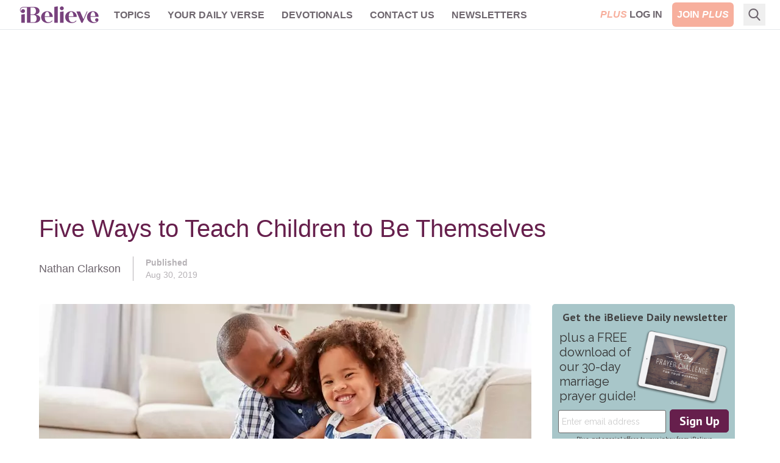

--- FILE ---
content_type: text/html; charset=utf-8
request_url: https://www.ibelieve.com/motherhood/five-ways-to-teach-children-to-be-themselves.html
body_size: 16500
content:
<!DOCTYPE html>
<html lang="en">
<head>
    <meta charset="utf-8"/>
    <meta name="viewport" content="width=device-width, initial-scale=1.0"/>
    <meta name="robots" content="max-image-preview:large">
    <link rel="icon" type="image/png" href="/favicon.png">

    
    
    
            <link rel="preload" as="image" type="image/webp" href="https://i.swncdn.com/media/400w/cms/IB/70897-little-girl-dad-play-gettyimages-947849604.1200w.tn.webp" media="(max-width: 767px)" fetchpriority="high">
        <link rel="preload" as="image" type="image/webp" href="https://i.swncdn.com/media/808w/cms/IB/70897-little-girl-dad-play-gettyimages-947849604.1200w.tn.webp" media="(min-width: 768px)" fetchpriority="high">




    
<!-- DNS Prefetch (lightweight and safe) -->
<link rel="dns-prefetch" href="https://www.googletagmanager.com">
<link rel="dns-prefetch" href="https://www.google-analytics.com">
<link rel="dns-prefetch" href="https://js.pelcro.com">
<link rel="dns-prefetch" href="https://media.swncdn.com">
<link rel="dns-prefetch" href="https://i.swncdn.com">
<link rel="dns-prefetch" href="https://fonts.gstatic.com">
<link rel="dns-prefetch" href="https://s2.adform.net">
<link rel="dns-prefetch" href="https://www.googletagservices.com">
<link rel="dns-prefetch" href="https://prebid.adnxs.com">
<link rel="dns-prefetch" href="https://pagead2.googlesyndication.com">
<link rel="dns-prefetch" href="https://securepubads.g.doubleclick.net">
<link rel="dns-prefetch" href="https://ad.doubleclick.net">
<link rel="dns-prefetch" href="https://c.amazon-adsystem.com">

<!-- Preconnect (establish full connection early) -->
<link rel="preconnect" href="https://www.googletagmanager.com" crossorigin>
<link rel="preconnect" href="https://www.google-analytics.com" crossorigin>
<link rel="preconnect" href="https://js.pelcro.com" crossorigin>
<link rel="preconnect" href="https://media.swncdn.com" crossorigin>
<link rel="preconnect" href="https://i.swncdn.com" crossorigin>
<link rel="preconnect" href="https://fonts.gstatic.com" crossorigin>
<link rel="preconnect" href="https://s2.adform.net" crossorigin>
<link rel="preconnect" href="https://www.googletagservices.com" crossorigin>
<link rel="preconnect" href="https://prebid.adnxs.com" crossorigin>
<link rel="preconnect" href="https://pagead2.googlesyndication.com" crossorigin>
<link rel="preconnect" href="https://securepubads.g.doubleclick.net" crossorigin>
<link rel="preconnect" href="https://ad.doubleclick.net" crossorigin>
<link rel="preconnect" href="https://c.amazon-adsystem.com" crossorigin>

<!-- Preload (Critical resources to fetch ASAP) -->
<link rel="preload" as="script" href="https://www.googletagmanager.com/gtag/js?id=G-8BHZKB8W5T" fetchpriority="low">
<link rel="preload" as="script" href="https://securepubads.g.doubleclick.net/tag/js/gpt.js" fetchpriority="low">
<link rel="preload" as="script" href="https://media.swncdn.com/js/prebid/script.js" fetchpriority="low">
<link rel="preload" as="script" href="https://media.swncdn.com/salemads/ibelieve/advscript.js" fetchpriority="low">
<link rel="preload" as="script" href="/js/main.bundle.js?v=hXW9JHKSKDBBWvYFLX_UMIqYIcvw7J6BSBJbkStdY_E" fetchpriority="low">
<link rel="preload" as="script" href="https://js.pelcro.com/sdk/main.min.js" fetchpriority="low">
<link rel="preload" as="script" href="//b-code.liadm.com/a-06ut.min.js" fetchpriority="low">
    
<style>
    [x-cloak] { display: none !important; }
    #pelcro-view-dashboard #saved-items { display: none; }
</style>

<link href="/css/main.bundle.css?v=20260119-0841AM-3" rel="preload" as="style" />
<link href="/css/main.bundle.css?v=20260119-0841AM-3" rel="stylesheet" />



    <title>Five Ways to Teach Children to Be Themselves | iBelieve.com</title>
    <meta name="description" content="Read Five Ways to Teach Children to Be Themselves by Nathan Clarkson - encouragement for Christian moms!"/>
        <meta name="p:domain_verify" content="1b7a9a7bffa69db7a7ceb532b6d3c591">
    <meta property="fb:admins" content="696121494" />
    <meta property="fb:app_id" content="271248429564685" />
    <meta property="fb:pages" content="387900014611608" />
    <meta property="og:site_name" content="iBelieve.com" />
    <meta property="og:title" content="Five Ways to Teach Children to Be Themselves" />
    <meta property="og:description" content="Read Five Ways to Teach Children to Be Themselves by Nathan Clarkson - encouragement for Christian moms!" />
        <meta property="og:url" content="https://www.ibelieve.com/motherhood/five-ways-to-teach-children-to-be-themselves.html" />
        <link rel="canonical" href="https://www.ibelieve.com/motherhood/five-ways-to-teach-children-to-be-themselves.html" />
        <link rel="alternate" type="application/rss+xml" href="https://www.ibelieve.com/motherhood/rss/" />
        <meta property="og:image" content="https://media.swncdn.com/cms/IB/70897-little-girl-dad-play-gettyimages-947849604.1200w.tn.jpg"/>
        <meta name="twitter:card" content="summary_large_image">
        <meta name="twitter:site" content="@iBelievecom">
        <meta name="twitter:title" content="Five Ways to Teach Children to Be Themselves">
        <meta name="twitter:description" content="Read Five Ways to Teach Children to Be Themselves by Nathan Clarkson - encouragement for Christian moms!">
        <meta name="twitter:image" content="https://media.swncdn.com/cms/IB/70897-little-girl-dad-play-gettyimages-947849604.1200w.tn.jpg">            
            
<script type="application/ld+json">
{
  "@context": "http://schema.org",
  "@type": "Article",
  "mainEntityOfPage": {
    "type": "WebPage",
    "id": "https://www.ibelieve.com/motherhood/five-ways-to-teach-children-to-be-themselves.html"
  },
  "headline": "Five Ways to Teach Children to Be Themselves",
  "articleSection": "Motherhood",
  "image": {
    "type": "ImageObject",
    "url": "https://media.swncdn.com/cms/IB/70897-little-girl-dad-play-gettyimages-947849604.1200w.tn.jpg"
  },
  "dateCreated": "2019-08-30T11:29:35.6570000",
  "datePublished": "2019-10-03T01:00:00.0000000",
  "dateModified": "2019-08-30T11:42:04.0770000",
  "author": {
    "type": "Person",
    "name": "Nathan Clarkson",
    "url": "https://www.ibelieve.com/author/nathan-clarkson/",
    "description": ""
  },
  "publisher": {
    "type": "Organization",
    "name": "Salem Web Network",
    "url": "https://www.salemwebnetwork.com/",
    "logo": {
      "type": "ImageObject",
      "url": "https://salemnet.vo.llnwd.net/media/crosswalk/resource/areas/crosswalk/resources/images/logos/SWN_logo_blue_text.png",
      "width": 167,
      "height": 60
    },
    "sameAs": null
  },
  "description": "\r\n\tMaybe your child is loud and energetic like me, or maybe they&rsquo;re quiet and thoughtful like my sister. Maybe they&rsquo;re creative and passionate, or maybe they&rsquo;re matter-of-fact and analytical. But whoever they are, God has made them with intention and purpose. Our Creator has specifically given them their personalities, interests, minds, and hearts on purpose and for a purpose.\r\n\r\n\tSo, in a world that pushes conventionality, I have thought of five ways we can encourage and help our kids to be themselves. To be fully the people God created them to be.\r\n",
  "articleBody": "\r\n\tI was an out-of-the-box kid. I loved exploring, singing loudly, making jokes, and using my imagination to play pretend. But these wonderful parts of who I was could also make me feel different. They didn’t seem to fit into the mold the world wanted to squeeze me into. Often, I found myself with skinned knees, being told to quiet down, getting in trouble for not paying attention in class, and unable to focus on school and reading.\r\n\r\n\tBut I was blessed with a mother who recognized my differences not as something to be dealt with and gotten rid of, but to be loved, shaped, and supported. She believed this because she believed my Creator made me for a purpose (on purpose) and every one of my differences would be used for the story God had for me to tell.\r\n\r\n\tIt’s easy for others to see what makes me different. What is difficult, though, is when in addition to my large personality, many of those differences get identified under labels like “mental illness” or “learning disabilities.” But to me, it’s just who I am. And the truth is, every child is unique, not a cookie cutter creation. It’s the differences that make the difference. But in a world that pushes us into conformity it can be easy for kids to feel like who they are is too much, not enough, or just not right.\r\n\r\n\tMaybe your child is loud and energetic like me, or maybe they’re quiet and thoughtful like my sister. Maybe they’re creative and passionate, or maybe they’re matter-of-fact and analytical. But whoever they are, God has made them with intention and purpose. Our Creator has specifically given them their personalities, interests, minds, and hearts on purpose and for a purpose.\r\n\r\n\tSo, in a world that pushes conventionality, I have thought of five ways we can encourage and help our kids to be themselves. To be fully the people God created them to be.\r\n\r\n\tRevel in Their Uniqueness, Don’t Punish It\r\n\r\n\tIt can be tempting to react, change, and/or punish people who are different than us – especially if they are our children. But God has intentionally created such a beautiful and diverse world. That is something to celebrate when we see his creativity played out in our children’s personalities. I can’t tell you how meaningful it still is to me to have the life-giving words that I heard as a child from my parents still ring in my head and soul as an adult. When I expressed opinions and arguments at the dinner table, instead of shushing me for being too talkative they would say, “Nathan, you are so good at thinking and speaking your mind.” When I played drums so loudly it shook the house, instead of yelling at me for causing too much noise they would say, “You are so musical, I think you need a stage.”\r\n\r\n\tWhen I would disappear inside my mind working on a creative project, instead of being frustrated that I wasn’t focusing enough on my math homework they would say, “You have such a gift for imagination.”\r\n\r\n\tEach of your children are unique and a different creation by God, and this is something to be celebrated.\r\n\r\n\tBe an Active Participant in Your Child’s Life and Passions\r\n\r\n\tIt’s all too easy, when faced with people’s differences, to just pull away or choose passive indifference rather than accepting and even affirming them. As I was discovering and living into the man I was created to become, one of the most valuable influences were my parents – not only accepting, but engaging with my passions and interests. When I showed interest in performing and stage illusion, my parents encouraged me, provided magic gear, took me to magic shows, got me stage lessons, and clapped at every trick my young hands fumbled through.\r\n\r\n\tWhen my sister showed an interest in debate, they found her a group and an instructor, they bought her books, and showed up to all of her debate tournaments. When I, or any of my siblings, expressed a part of their unique personality in one way or another, they would help us during the discovery journey, and become who God designed us to be.\r\n\r\n\tTrain, Don’t Control\r\n\r\n\tGrowing up, there was a book I loved that my mom read to me many times. It was about a boy who befriends a wild horse, and through training and learning, he takes the reins and wins the big race. My mom always told me, “You are like that horse. You have so much potential, and strength, and passion. If you can learn to listen to God, hone your unique ability, and harness your drive, you will be able to win the race God has for you to run.”\r\n\r\n\tIt could have been a tempting, I’m sure, for my mother to squelch and control my personality. Instead she saw the unique ways God made me and decided to train me how to use them for good and become the best me I could be. She encouraged my energy, taught me the best places to use it, and when to exercise self-control. God has entrusted your children, with all their wonderful gifts, into your care, not to be ignored or unbridled, but to be honed, trained, and used in his time.\r\n\r\n\tLet Them Be Bored\r\n\r\n\tChildren today are too often over-stimulated and under-nurtured. It’s so much easier to deal with a troublesome kid by turning on the TV or giving them an iPad. While this is a quick fix, it’s one that ultimately has consequences beyond simply bad habits. When children are bombarded by a constant stream of stimulating entertainment, their minds will begin to fill with the messages curated by a world that doesn’t know, love, or see your child. Instead of learning and discovering who they are, they will be told and shown who they are – leaving no room for creative self-discovery and adventure.\r\n\r\n\tYes, all children will at times be bored, but that is not a problem. That boredom should instead be viewed as space in their lives to explore, discover, and uncover who they are and what they love. When they don’t have entertainment handed to them, they can use their uniquely designed minds and hearts to discover ways to think, imagine, and create. Much to my childish chagrin, my parents limited my video games and TV time. But as I look back, those were the times I played outside, built forts with my hands, used my imagination to write my own stories, and cultivated skills for connecting with my family and friends face-to-face. Though boredom was hard for my energetic little mind, it was often the place where I discovered, explored, and learned to love who I was.\r\n\r\n\tDon’t Compare\r\n\r\n\tMy three siblings and I are completely different. We have different personalities, interests, minds, passions, and abilities. Some were great at taking tests, I was not. Some of us were good at putting our thoughts into words and arguments, and others needed time to think before speaking. Some of us loved attention and performing, others needed space to be alone and inside their minds.\r\n\r\n\tI was so blessed to grow up with parents who understood this. I was never asked to be more like my brother, and my sisters were never asked to be more like me. If I had been, I would’ve wrongly thought I was somehow wrong when all along God had created me different for a reason. There will always be a temptation to compare or try and force conformity. We can follow God’s example of loving and supporting the beautiful unique creations we all are, just the way we are.\r\n\r\n\tEinstein said, “Everybody is a genius. But if you judge afish by its ability to climb a tree, it will live its whole life believing that it is stupid.”\r\n\r\n\tEvery child is a unique creation of God. In order for them to grow into the people God created them to be, your child should always know that who they are is good, because the God who made them is good. All of their differences, uniquenesses, and special attributes are God-given, on purpose and for a purpose.\r\n\r\n\tRecently my mother and I wrote a children’s book called Only You Can Be You. It’s based on the concept we find in Scripture, that we are made in God’s image as a unique person. That truth has ushered me so wonderfully into the person I am today, the one God created me to be. We wrote the book to help parents teach their children to start loving who they are, the way they are, because this is how God views all of us. The more we understand and love with that truth in mind, the more it will guide us into the story he has for each of us to tell. And especially, that your children have to tell.\r\n\r\n\r\n\tNathan Clarkson is an actor, best-selling author, filmmaker, and all around creative person with a passion to inspire people to know their creator and live the story God has for them to tell.\r\n\r\n\tNathan has appeared in national commercials, TV-shows, and major feature films. In addition Nathan has written and produced his own hit indie films Confessions of a Prodigal Son and The Unlikely Good Samaritan starring himself and A-list Hollywood actors, seen trending on Netflix and Amazon Prime.\r\n\r\n\tPhoto Credit: Getty Images\r\n"
}
</script>


            <meta property="article:tag" content="premium">   


<script>
    window.swn_pgi = { af: false, sl: 'none' }
</script>

    
    


</head>
<body class="font-helveticaNeue relative">
<div id="fb-root"></div>

<header class="sticky top-0 z-[99999]">
    
<style>
    #alert-container:empty {
        display: none;
    }
</style>
<script async src="https://media.swncdn.com/alerts/dist/main.js?v=1" id="alertbar-script"></script>
<div id="alert-container" class="justify-center content-center text-center text-white text-base md:text-xl py-2 px-2 md:px-0" rel="noopener"></div>
<script>
    const script = document.getElementById('alertbar-script');
    script.addEventListener('load', function() {
        if (window.AlertBar && typeof window.AlertBar.display === 'function') {
            window.AlertBar.display(false, "#alert-container");
          
            // setTimeout(() => {
            //     var sidebar = document.getElementById('sidebar');
            //     var alertContainer = document.getElementById('alert-container');
            //     if(sidebar && alertContainer.children.length > 0){
            //         sidebar.classList.add('sidebar-lg');
            //         sidebar.classList.remove('sidebar');
            //     }
            // }, 2000);    
        }
    });
</script>

    
<nav class="bg-white w-full border-b border-ibgray" x-data="{ showMobile: false }" x-cloak>
  <div class="mx-auto px-2 sm:px-6">
    <div class="relative flex items-center justify-between h-12 font-helveticaNeue">
      <div class="absolute inset-y-0 left-0 flex items-center lg:hidden">
        <!-- Mobile menu button-->
        <button type="button" class="inline-flex items-center justify-center p-2 rounded-md text-ibgray-800 hover:text-white hover:bg-ibrose-900 focus:outline-none focus:ring-2 focus:ring-inset focus:ring-white" aria-controls="mobile-menu" aria-expanded="false"
            @click="showMobile = !showMobile" @keydown.escape="showMobile = false" @click.away="showMobile = false">
          <span class="sr-only">Open main menu</span>          
          <svg class="block h-6 w-6" xmlns="https://www.w3.org/2000/svg" fill="none" viewBox="0 0 24 24" stroke="currentColor" aria-hidden="true">
            <path stroke-linecap="round" stroke-linejoin="round" stroke-width="2" d="M4 6h16M4 12h16M4 18h16" />
          </svg>          
          <svg class="hidden h-6 w-6" xmlns="https://www.w3.org/2000/svg" fill="none" viewBox="0 0 24 24" stroke="currentColor" aria-hidden="true">
            <path stroke-linecap="round" stroke-linejoin="round" stroke-width="2" d="M6 18L18 6M6 6l12 12" />
          </svg>
        </button>
      </div>
      <div class="flex-1 flex items-center justify-center lg:items-stretch lg:justify-start">
          <!-- Logo -->
        <div class="flex-shrink-0 flex items-center">
          <a class="no-underline hover:no-underline" href="https://www.ibelieve.com/" title="iBelieve.com">
              <picture><source srcset="https://i.swncdn.com/media/147w/ibelieve/logos/logo.webp" type="image/webp"><img src="https://i.swncdn.com/media/147w/ibelieve/logos/logo.png" width="147" height="48" onerror="this.onerror = null;this.parentNode.children[0].srcset = this.parentNode.children[1].srcset = this.src;" class="block h-auto w-[147px]" alt="iBelieve.com"></picture>              
          </a>          
        </div>        

        <!-- Main menu -->
        <div class="hidden lg:block sm:ml-6 lg:ml-2">
          <div class="flex space-x-3 flex-wrap justify-center content-center h-12">

                        <div class="relative" x-data="{ isOpen: false }">
                            
                            <a href="#" class="text-ibgray-800 hover:bg-ibrose-900 hover:text-white p-2 rounded-md text-xs lg:text-base uppercase font-bold"                                 
                                @click.prevent="isOpen = !isOpen" @keydown.escape="isOpen = false" @click.away="isOpen = false">Topics</a>
                            
                            <div x-show="isOpen"
                                class="hidden origin-top-left absolute left-0 mt-2 w-48 rounded-md shadow-lg py-1 bg-white ring-1 ring-black ring-opacity-5 focus:outline-none z-50"
                                :class="{ 'sm:block': isOpen }"> 
                                        <a href="/christian-living/" class="block px-4 py-2 text-lg text-gray-700 hover:bg-ibrose-900 hover:text-white" @click="isOpen = false">Christian Living</a>
                                        <a href="/video/" class="block px-4 py-2 text-lg text-gray-700 hover:bg-ibrose-900 hover:text-white" @click="isOpen = false">Video</a>
                                        <a href="/featured-plus-pdfs/" class="block px-4 py-2 text-lg text-gray-700 hover:bg-ibrose-900 hover:text-white" @click="isOpen = false">Printables</a>
                                        <a href="https://www.ibelieve.com/church-theology/" class="block px-4 py-2 text-lg text-gray-700 hover:bg-ibrose-900 hover:text-white" @click="isOpen = false">Church &amp; Theology</a>
                                        <a href="/relationships/" class="block px-4 py-2 text-lg text-gray-700 hover:bg-ibrose-900 hover:text-white" @click="isOpen = false">Relationships</a>
                                        <a href="/motherhood/" class="block px-4 py-2 text-lg text-gray-700 hover:bg-ibrose-900 hover:text-white" @click="isOpen = false">Motherhood</a>
                                        <a href="/career-calling/" class="block px-4 py-2 text-lg text-gray-700 hover:bg-ibrose-900 hover:text-white" @click="isOpen = false">Career &amp; Calling</a>
                                        <a href="/health-beauty/" class="block px-4 py-2 text-lg text-gray-700 hover:bg-ibrose-900 hover:text-white" @click="isOpen = false">Health &amp; Beauty</a>
                                        <a href="/food-home/" class="block px-4 py-2 text-lg text-gray-700 hover:bg-ibrose-900 hover:text-white" @click="isOpen = false">Food &amp; Home</a>
                                        <a href="/holidays/" class="block px-4 py-2 text-lg text-gray-700 hover:bg-ibrose-900 hover:text-white" @click="isOpen = false">Holidays</a>
                                        <a href="/slideshows/" class="block px-4 py-2 text-lg text-gray-700 hover:bg-ibrose-900 hover:text-white" @click="isOpen = false">Slideshows</a>
                            </div>                            
                        </div>
                        <div class="relative">
                            <a href="/your-daily-verse/" class="text-ibgray-800 hover:bg-ibrose-900 hover:text-white p-2 rounded-md text-xs lg:text-base uppercase font-bold">Your Daily Verse</a>
                        </div>
                        <div class="relative">
                            <a href="/devotionals/" class="text-ibgray-800 hover:bg-ibrose-900 hover:text-white p-2 rounded-md text-xs lg:text-base uppercase font-bold">Devotionals</a>
                        </div>
                        <div class="relative" x-data="{ isOpen: false }">
                            
                            <a href="#" class="text-ibgray-800 hover:bg-ibrose-900 hover:text-white p-2 rounded-md text-xs lg:text-base uppercase font-bold"                                 
                                @click.prevent="isOpen = !isOpen" @keydown.escape="isOpen = false" @click.away="isOpen = false">Contact Us</a>
                            
                            <div x-show="isOpen"
                                class="hidden origin-top-left absolute left-0 mt-2 w-48 rounded-md shadow-lg py-1 bg-white ring-1 ring-black ring-opacity-5 focus:outline-none z-50"
                                :class="{ 'sm:block': isOpen }"> 
                                        <a href="/about-ibelieve.html" class="block px-4 py-2 text-lg text-gray-700 hover:bg-ibrose-900 hover:text-white" @click="isOpen = false">About Us</a>
                                        <a href="/write-for-us.html" class="block px-4 py-2 text-lg text-gray-700 hover:bg-ibrose-900 hover:text-white" @click="isOpen = false">Write for Us</a>
                                        <a href="/contact-us.html" class="block px-4 py-2 text-lg text-gray-700 hover:bg-ibrose-900 hover:text-white" @click="isOpen = false">Help</a>
                            </div>                            
                        </div>
                        <div class="relative">
                            <a href="/newsletters/" class="text-ibgray-800 hover:bg-ibrose-900 hover:text-white p-2 rounded-md text-xs lg:text-base uppercase font-bold">Newsletters</a>
                        </div>
                
          </div>
        </div>
      </div>      

      <!-- Mobile Plus -->
      <div class="md:hidden">
        <a class="btn-plus bg-ibrose-900 text-white px-3 py-2 rounded-md text-[16px] uppercase italic font-black font-futuraPT" title="Plus" href="https://www.ibelieve.com/subscribe/?utm_source=nav&amp;utm_medium=pluslink&amp;utm_campaign=joinplus" data-google-interstitial="false">Plus</a>
      </div>
      
      <!-- Membership -->
      <div class="hidden md:block absolute inset-y-0 right-0 flex items-center pr-2 sm:static sm:inset-auto sm:ml-6 sm:pr-0">          

                <div class="flex space-x-2">
                    <a class="plus-login hidden text-base lg:block p-2 text-center" href="https://www.ibelieve.com/login/" data-google-interstitial="false"> 
                        <span class="italic text-ibrose-900 font-black font-futuraPT">PLUS</span>
                        <span class="font-bold text-ibgray-800 uppercase">Log In</span>
                    </a>
                    <a class="plus-join rounded-md bg-ibrose-900 text-white text-base p-2 text-center" href="https://www.ibelieve.com/subscribe/?utm_source=nav&amp;utm_medium=pluslink&amp;utm_campaign=joinplus" data-google-interstitial="false">
                        <span class="font-bold hidden lg:inline-block">JOIN</span>
                        <span class="italic font-black font-futuraPT">PLUS</span>
                    </a>                    
                </div>
        
      </div>
      <!--Search -->
        <div class="flex relative ml-2" x-data="{ isOpen: false }" x-cloak>
            <div class="hidden lg:block flex relative ml-2" x-data="{ searchQuery: '', isOpen: false }" x-cloak>
    <!-- Search icon -->
    <button type="button" class="p-2" aria-label="Search" @click="isOpen = !isOpen" @keydown.escape="isOpen = false">
        <svg class="text-ibgray-800 h-5 w-5 fill-current" xmlns="https://www.w3.org/2000/svg"
                xmlns:xlink="https://www.w3.org/1999/xlink" x="0px" y="0px" viewBox="0 0 56.966 56.966">
            <path d="M55.146,51.887L41.588,37.786c3.486-4.144,5.396-9.358,5.396-14.786c0-12.682-10.318-23-23-23s-23,10.318-23,23  s10.318,23,23,23c4.761,0,9.298-1.436,13.177-4.162l13.661,14.208c0.571,0.593,1.339,0.92,2.162,0.92  c0.779,0,1.518-0.297,2.079-0.837C56.255,54.982,56.293,53.08,55.146,51.887z M23.984,6c9.374,0,17,7.626,17,17s-7.626,17-17,17  s-17-7.626-17-17S14.61,6,23.984,6z"/>
        </svg>
    </button>

    <form x-show="isOpen" action="https://www.ibelieve.com/search/" method="get" id="desktop-search-form" class="hidden origin-top-right absolute right-10 -top-1.5" :class="{ 'md:block': isOpen }">  
        <!-- Desktop search box -->
        <div class="items-center md:block w-80 rounded-md shadow-lg bg-white ring-1 ring-black ring-opacity-5 focus:outline-none">
            <div class="flex items-center flex-1 px-2 space-x-2">
                <!-- Search icon -->
                <button type="submit" class="mx-1" aria-label="Search">
                    <svg class="text-ibgray-200 h-5 w-5 fill-current" xmlns="https://www.w3.org/2000/svg"
                         xmlns:xlink="https://www.w3.org/1999/xlink" x="0px" y="0px" viewBox="0 0 56.966 56.966">
                        <path d="M55.146,51.887L41.588,37.786c3.486-4.144,5.396-9.358,5.396-14.786c0-12.682-10.318-23-23-23s-23,10.318-23,23  s10.318,23,23,23c4.761,0,9.298-1.436,13.177-4.162l13.661,14.208c0.571,0.593,1.339,0.92,2.162,0.92  c0.779,0,1.518-0.297,2.079-0.837C56.255,54.982,56.293,53.08,55.146,51.887z M23.984,6c9.374,0,17,7.626,17,17s-7.626,17-17,17  s-17-7.626-17-17S14.61,6,23.984,6z"/>
                    </svg>
                </button>
                <input type="text" name="q" placeholder="Search..." x-model="searchQuery"
                    class="w-11/12 py-3 bg-transparent placeholder-gray-900 text-ibgray-200 text-base rounded-md focus:outline-none" />
            </div>
        </div>
    </form>
</div>
        </div>
    </div>
  </div>

  <!-- Mobile menu, show/hide based on menu state. -->
  <div x-show="showMobile" class="lg:hidden" id="mobile-menu">
    <div class="px-2 pt-2 pb-3 space-y-1">     
            <div class="flex space-x-2 justify-center content-center">
                <a class="plus-login w-1/3 md:w-1/4 text-sm p-2 text-center" href="https://www.ibelieve.com/login/" data-google-interstitial="false">
                    <span class="italic text-ibrose-900 font-black text-[15px] font-futuraPT">PLUS</span>
                    <span class="font-bold text-ibgray-800 uppercase">Log In</span>
                </a>
                <a class="plus-join w-1/3 md:w-1/4 rounded-md bg-ibrose-900 text-white text-sm p-2 text-center" href="https://www.ibelieve.com/subscribe/?campaign_key=nav_joinplus" data-google-interstitial="false">
                    <span class="font-bold">JOIN</span>
                    <span class="italic font-black text-[15px] font-futuraPT">PLUS</span>
                </a>                    
            </div>

        <div class="grid grid-cols-2">

                        <a href="/christian-living/" class="col-span-1 text-ibgray-800 hover:bg-ibrose-900 hover:text-white block p-2 rounded-md text-base font-medium">Christian Living</a>
                        <a href="/video/" class="col-span-1 text-ibgray-800 hover:bg-ibrose-900 hover:text-white block p-2 rounded-md text-base font-medium">Video</a>
                        <a href="/featured-plus-pdfs/" class="col-span-1 text-ibgray-800 hover:bg-ibrose-900 hover:text-white block p-2 rounded-md text-base font-medium">Printables</a>
                        <a href="https://www.ibelieve.com/church-theology/" class="col-span-1 text-ibgray-800 hover:bg-ibrose-900 hover:text-white block p-2 rounded-md text-base font-medium">Church &amp; Theology</a>
                        <a href="/relationships/" class="col-span-1 text-ibgray-800 hover:bg-ibrose-900 hover:text-white block p-2 rounded-md text-base font-medium">Relationships</a>
                        <a href="/motherhood/" class="col-span-1 text-ibgray-800 hover:bg-ibrose-900 hover:text-white block p-2 rounded-md text-base font-medium">Motherhood</a>
                        <a href="/career-calling/" class="col-span-1 text-ibgray-800 hover:bg-ibrose-900 hover:text-white block p-2 rounded-md text-base font-medium">Career &amp; Calling</a>
                        <a href="/health-beauty/" class="col-span-1 text-ibgray-800 hover:bg-ibrose-900 hover:text-white block p-2 rounded-md text-base font-medium">Health &amp; Beauty</a>
                        <a href="/food-home/" class="col-span-1 text-ibgray-800 hover:bg-ibrose-900 hover:text-white block p-2 rounded-md text-base font-medium">Food &amp; Home</a>
                        <a href="/holidays/" class="col-span-1 text-ibgray-800 hover:bg-ibrose-900 hover:text-white block p-2 rounded-md text-base font-medium">Holidays</a>
                        <a href="/slideshows/" class="col-span-1 text-ibgray-800 hover:bg-ibrose-900 hover:text-white block p-2 rounded-md text-base font-medium">Slideshows</a>
                    <a href="/your-daily-verse/" class="col-span-1 text-ibgray-800 hover:bg-ibrose-900 hover:text-white block p-2 rounded-md text-base font-medium">Your Daily Verse</a>
                    <a href="/devotionals/" class="col-span-1 text-ibgray-800 hover:bg-ibrose-900 hover:text-white block p-2 rounded-md text-base font-medium">Devotionals</a>
                        <a href="/about-ibelieve.html" class="col-span-1 text-ibgray-800 hover:bg-ibrose-900 hover:text-white block p-2 rounded-md text-base font-medium">About Us</a>
                        <a href="/write-for-us.html" class="col-span-1 text-ibgray-800 hover:bg-ibrose-900 hover:text-white block p-2 rounded-md text-base font-medium">Write for Us</a>
                        <a href="/contact-us.html" class="col-span-1 text-ibgray-800 hover:bg-ibrose-900 hover:text-white block p-2 rounded-md text-base font-medium">Help</a>
                    <a href="/newsletters/" class="col-span-1 text-ibgray-800 hover:bg-ibrose-900 hover:text-white block p-2 rounded-md text-base font-medium">Newsletters</a>
        
        </div>

    </div>
</div>
</nav> 
</header>
    

    <div class="container p-5 lg:px-0 md:py-7 pb-10 mx-auto max-w-6xl">
            <div class="flex flex-wrap justify-center content-center a-none a-d-250"><div id="desktop_header_varxvar-1"></div></div>        
            <div class="flex flex-wrap justify-center content-center a-none a-t-90"><div id="tablet_header_728x90-1"></div></div>        
                
        <div class="md:mt-7 bg-white">

                <div class="w-full mb-1 lg:mb-7">        
                    
	

    <h1 class="text-ibpurple text-3xl lg:text-[40px] leading-9 lg:leading-10 mb-4 ">Five Ways to Teach Children to Be Themselves</h1>
	

	
<div class="flex flex-row my-5 lg:my-0">
	<div class="">
		
	<div class="flex min-h-[60px]">		
			<div class="my-auto">
				<h2 class="text-ibgray-800 text-base lg:text-lg">
Nathan Clarkson				</h2>
				<span class="block text-ibgray-200 text-sm"></span>
			</div>
	</div>

	</div>
	<div class="ml-5 pl-5 text-sm text-ibgray-200 my-auto border-l border-ibgray-200">
		<span class="block font-bold">Published</span>
		Aug 30, 2019
	</div>
</div>	

                </div>
            
            <div class="md:flex">
                <div class="w-full md:flex-1 md:pr-6 md:w-[calc(100%-320px)]">
                    



<article>	
	
	<div class="relative rounded-md overflow-hidden my-5 lg:mt-0 lg:mb-6">
        <picture><source srcset="https://i.swncdn.com/media/400w/cms/IB/70897-little-girl-dad-play-gettyimages-947849604.1200w.tn.webp" type="image/webp" media="(max-width: 767px)"><source srcset="https://i.swncdn.com/media/400w/cms/IB/70897-little-girl-dad-play-gettyimages-947849604.1200w.tn.jpg" type="image/jpeg" media="(max-width: 767px)"><source srcset="https://i.swncdn.com/media/808w/cms/IB/70897-little-girl-dad-play-gettyimages-947849604.1200w.tn.webp" type="image/webp"><img src="https://i.swncdn.com/media/808w/cms/IB/70897-little-girl-dad-play-gettyimages-947849604.1200w.tn.jpg" width="808" height="452" onerror="this.onerror = null;this.parentNode.children[0].srcset = this.parentNode.children[1].srcset = this.src;" class="w-full h-auto" alt="Five Ways to Teach Children to Be Themselves" fetchpriority="high"></picture>	  
	</div>
	

	<div class="flex">
		

		<div class="body text-ibgray-800 text-xl max-w-full">
			<p>
	I was an out-of-the-box kid. I loved exploring, singing loudly, making jokes, and using my imagination to play pretend. But these wonderful parts of who I was could also make me feel different. They didn’t seem to fit into the mold the world wanted to squeeze me into. Often, I found myself with skinned knees, being told to quiet down, getting in trouble for not paying attention in class, and unable to focus on school and reading.</p>
<p>
	But I was blessed with a mother who recognized my differences not as something to be dealt with and gotten rid of, but to be loved, shaped, and supported. She believed this because she believed my Creator made me for a purpose (on purpose) and every one of my differences would be used for the story God had for me to tell.</p><div class="text-center inline-article w-[300px] min-h-[250px] mb-4 mx-auto"><div class="flex flex-wrap justify-center content-center a-none a-d-250"><div class="300x250_dynamic"></div></div><div class="flex flex-wrap justify-center content-center a-none a-t-250"><div class="tablet_300x250_dynamic"></div></div><div class="flex flex-wrap justify-center content-center a-none a-m-250"><div class="mobile_300x250_dynamic"></div></div></div><div class="swn-mop-premium-promo my-5"></div>
<p>
	It’s easy for others to see what makes me different. What is difficult, though, is when in addition to my large personality, many of those differences get identified under labels like “mental illness” or “learning disabilities.” But to me, it’s just who I am. And the truth is, every child is unique, not a cookie cutter creation. It’s the differences that make the difference. But in a world that pushes us into conformity it can be easy for kids to feel like who they are is too much, not enough, or just not right.</p>
<p>
	Maybe your child is loud and energetic like me, or maybe they’re quiet and thoughtful like my sister. Maybe they’re creative and passionate, or maybe they’re matter-of-fact and analytical. But whoever they are, God has made them with intention and purpose. Our Creator has specifically given them their personalities, interests, minds, and hearts on purpose and for a purpose.</p>
<p>
	So, in a world that pushes conventionality, I have thought of five ways we can encourage and help our kids to be themselves. To be fully the people God created them to be.</p>
<h2>
	<strong>Revel in Their Uniqueness, Don’t Punish It</strong></h2>
<p>
	It can be tempting to react, change, and/or punish people who are different than us – especially if they are our children. But God has intentionally created such a beautiful and diverse world. That is something to celebrate when we see his creativity played out in our children’s personalities. I can’t tell you how meaningful it still is to me to have the life-giving words that I heard as a child from my parents still ring in my head and soul as an adult. When I expressed opinions and arguments at the dinner table, instead of shushing me for being too talkative they would say, “Nathan, you are so good at thinking and speaking your mind.” When I played drums so loudly it shook the house, instead of yelling at me for causing too much noise they would say, “You are so musical, I think you need a stage.”</p>
<p>
	When I would disappear inside my mind working on a creative project, instead of being frustrated that I wasn’t focusing enough on my math homework they would say, “You have such a gift for imagination.”</p>
<p>
	Each of your children are unique and a different creation by God, and this is something to be celebrated.</p>
<h2>
	<strong>Be an Active Participant in Your Child’s Life and Passions</strong></h2>
<p>
	It’s all too easy, when faced with people’s differences, to just pull away or choose passive indifference rather than accepting and even affirming them. As I was discovering and living into the man I was created to become, one of the most valuable influences were my parents – not only accepting, but engaging with my passions and interests. When I showed interest in performing and stage illusion, my parents encouraged me, provided magic gear, took me to magic shows, got me stage lessons, and clapped at every trick my young hands fumbled through.</p><div id="pelcro-embedded-paywall" class="my-5"><span></span><div class="text-center inline-article w-[300px] min-h-[250px] mb-4 mx-auto"><div class="flex flex-wrap justify-center content-center a-none a-d-250"><div class="300x250_dynamic"></div></div><div class="flex flex-wrap justify-center content-center a-none a-t-250"><div class="tablet_300x250_dynamic"></div></div><div class="flex flex-wrap justify-center content-center a-none a-m-250"><div class="mobile_300x250_dynamic"></div></div></div>
<p>
	When my sister showed an interest in debate, they found her a group and an instructor, they bought her books, and showed up to all of her debate tournaments. When I, or any of my siblings, expressed a part of their unique personality in one way or another, they would help us during the discovery journey, and become who God designed us to be.</p>
<h2>
	<strong>Train, Don’t Control</strong></h2>
<p>
	Growing up, there was a book I loved that my mom read to me many times. It was about a boy who befriends a wild horse, and through training and learning, he takes the reins and wins the big race. My mom always told me, “You are like that horse. You have so much potential, and strength, and passion. If you can learn to listen to God, hone your unique ability, and harness your drive, you will be able to win the race God has for you to run.”</p>
<p>
	It could have been a tempting, I’m sure, for my mother to squelch and control my personality. Instead she saw the unique ways God made me and decided to train me how to use them for good and become the best me I could be. She encouraged my energy, taught me the best places to use it, and when to exercise self-control. God has entrusted your children, with all their wonderful gifts, into your care, not to be ignored or unbridled, but to be honed, trained, and used in his time.</p>
<h2>
	<strong>Let Them Be Bored</strong></h2>
<p>
	Children today are too often over-stimulated and under-nurtured. It’s so much easier to deal with a troublesome kid by turning on the TV or giving them an iPad. While this is a quick fix, it’s one that ultimately has consequences beyond simply bad habits. When children are bombarded by a constant stream of stimulating entertainment, their minds will begin to fill with the messages curated by a world that doesn’t know, love, or see your child. Instead of learning and discovering who they are, they will be told and shown who they are – leaving no room for creative self-discovery and adventure.</p>
<p>
	Yes, all children will at times be bored, but that is not a problem. That boredom should instead be viewed as space in their lives to explore, discover, and uncover who they are and what they love. When they don’t have entertainment handed to them, they can use their uniquely designed minds and hearts to discover ways to think, imagine, and create. Much to my childish chagrin, my parents limited my video games and TV time. But as I look back, those were the times I played outside, built forts with my hands, used my imagination to write my own stories, and cultivated skills for connecting with my family and friends face-to-face. Though boredom was hard for my energetic little mind, it was often the place where I discovered, explored, and learned to love who I was.</p><div class="text-center inline-article w-[300px] min-h-[250px] mb-4 mx-auto"><div class="flex flex-wrap justify-center content-center a-none a-d-250"><div class="300x250_dynamic"></div></div><div class="flex flex-wrap justify-center content-center a-none a-t-250"><div class="tablet_300x250_dynamic"></div></div><div class="flex flex-wrap justify-center content-center a-none a-m-250"><div class="mobile_300x250_dynamic"></div></div></div>
<h2>
	<strong>Don’t Compare</strong></h2>
<p>
	My three siblings and I are completely different. We have different personalities, interests, minds, passions, and abilities. Some were great at taking tests, I was not. Some of us were good at putting our thoughts into words and arguments, and others needed time to think before speaking. Some of us loved attention and performing, others needed space to be alone and inside their minds.</p>
<p>
	I was so blessed to grow up with parents who understood this. I was never asked to be more like my brother, and my sisters were never asked to be more like me. If I had been, I would’ve wrongly thought I was somehow wrong when all along God had created me different for a reason. There will always be a temptation to compare or try and force conformity. We can follow God’s example of loving and supporting the beautiful unique creations we all are, just the way we are.</p>
<p>
	Einstein said, “Everybody is a genius. But if you judge afish by its ability to climb a tree, it will live its whole life believing that it is stupid.”</p>
<p>
	Every child is a unique creation of God. In order for them to grow into the people God created them to be, your child should always know that who they are is good, because the God who made them is good. All of their differences, uniquenesses, and special attributes are God-given, on purpose and for a purpose.</p>
<p>
	Recently my mother and I wrote a children’s book called <a href="https://www.amazon.com/Only-You-Can-Be-Different/dp/1400211433/ref=sr_1_1?crid=13JSZWYG90U4X&keywords=only+you+can+be+you+sally+clarkson&qid=1567088783&s=gateway&sprefix=only+you+can+be+you+%2Caps%2C142&sr=8-1"><em>Only You Can Be You</em></a>. It’s based on the concept we find in Scripture, that we are made in God’s image as a unique person. That truth has ushered me so wonderfully into the person I am today, the one God created me to be. We wrote the book to help parents teach their children to start loving who they are, the way they are, because this is how God views all of us. The more we understand and love with that truth in mind, the more it will guide us into the story he has for each of us to tell. And especially, that your children have to tell.</p>
<hr>
<p>
	<em><strong><a href="https://www.amazon.com/Only-You-Can-Be-Different/dp/1400211433/ref=sr_1_1?crid=13JSZWYG90U4X&keywords=only+you+can+be+you+sally+clarkson&qid=1567088783&s=gateway&sprefix=only+you+can+be+you+%2Caps%2C142&sr=8-1"><picture><source type="image/webp" srcset="https://i.swncdn.com/media/120w/cms/IB/70896-only-you-can-be-you.webp"><img alt="" height="120" hspace="8" src="https://media.swncdn.com/cms/IB/70896-only-you-can-be-you.jpg" style="float: left;" width="120" loading="lazy"></picture></a>Nathan Clarkson</strong> is an actor, best-selling author, filmmaker, and all around creative person with a passion to inspire people to know their creator and live the story God has for them to tell.</em></p>
<p>
	<em>Nathan has appeared in national commercials, TV-shows, and major feature films. In addition Nathan has written and produced his own hit indie films Confessions of a Prodigal Son and The Unlikely Good Samaritan starring himself and A-list Hollywood actors, seen trending on Netflix and Amazon Prime.</em></p><div class="text-center inline-article w-[300px] min-h-[250px] mb-4 mx-auto"><div class="flex flex-wrap justify-center content-center a-none a-d-250"><div class="300x250_dynamic"></div></div><div class="flex flex-wrap justify-center content-center a-none a-t-250"><div class="tablet_300x250_dynamic"></div></div><div class="flex flex-wrap justify-center content-center a-none a-m-250"><div class="mobile_300x250_dynamic"></div></div></div>
<p>
	<span style="font-size:10px;">Photo Credit: Getty Images</span></p>
</div>
		</div>			
	</div>			

	
		

		<div class="swn-editor-premium-promo w-full min-h-[89px] my-3"></div>

		
    <hr />
    <div class="my-7">
        <div class="M944481ScriptRootC1590969" id="M944481ScriptRootC1590969"></div>
    </div>

		
<div la-dynamic-embed-widget data-utm-source="CustomPlayer7" class="mb-6"></div>


</article>
                </div>
                <div class="w-full md:flex-none md:w-[320px] ">        
                    
<div class="flex flex-col space-y-5">

        <div class="mx-auto min-w-[300px] min-h-[250px] text-center">                
    <div id='lightbox-inline-form-0eee7aa2-27d9-40ee-bab5-1b8675d7b539'></div>
    <div id='lightbox-inline-form-d3b883ae-cd58-443c-bcbb-4e2682b4884a'></div>
    <div id='lightbox-inline-form-0ecc0acf-e4d8-4774-ac2f-e55964246f48'></div>
    <div id='lightbox-inline-form-054c2162-956a-48c0-bd5b-e0ba196b01f8'></div>
    <div id='lightbox-inline-form-eafe8e99-80c7-4b0a-bc5b-716d3be3cec7'></div>
    <div id='lightbox-inline-form-d8fa61e5-341c-4a20-91c1-93e23f202237'></div>
    <div id='lightbox-inline-form-b2ddac47-891f-4f8f-8edb-e2d3dae4f47b'></div>
    <div id='lightbox-inline-form-d21b39ad-12a6-4803-80f9-1ec2ffbf9099'></div>
    <div id='lightbox-inline-form-0a83e52e-b4cf-4227-b0a0-fb57c8f928e0'></div>
    <div id='lightbox-inline-form-d48b7f04-00d6-4d6a-a03c-42285d79f461'></div>  
    <div id='lightbox-inline-form-c718bb6a-48da-4a97-9feb-e79f185ccd82'></div>
    <div id='lightbox-inline-form-c427cdf3-9938-41f6-91ec-213e06a6f812'></div>
</div>   

    <div class="hidden md:block">
            <div class="flex flex-wrap justify-center content-center a-none a-d-250"><div id="desktop_right_300x250-1"></div></div>    
            <div class="flex flex-wrap justify-center content-center a-none a-t-250"><div id="tablet_middle_300x250-1"></div></div>

        <div class="mt-5">
            
    <div>
        <h2 class="text-ibpurple text-2xl mb-1 font-bold">Popular Today</h2>
        <div class="py-3 last:mb-0 border-b border-ibgray-100 last:border-0 overflow-hidden">
            <a class="block flex" href="https://www.ibelieve.com/christian-living/how-to-choose-joy-even-when-life-is-hard.html">
                <div class="relative rounded-md overflow-hidden flex-shrink-0">
                        <picture><source srcset="https://i.swncdn.com/media/100w/via/23715-gettyimages-1144399581-aldomurillojpeg.webp" type="image/webp" media="(max-width: 767px)"><source srcset="https://i.swncdn.com/media/100w/via/23715-gettyimages-1144399581-aldomurillojpeg.jpg" type="image/jpeg" media="(max-width: 767px)"><source srcset="https://i.swncdn.com/media/145w/via/23715-gettyimages-1144399581-aldomurillojpeg.webp" type="image/webp"><img src="https://i.swncdn.com/media/145w/via/23715-gettyimages-1144399581-aldomurillojpeg.jpg" width="145" height="75" onerror="this.onerror = null;this.parentNode.children[0].srcset = this.parentNode.children[1].srcset = this.src;" class="h-auto w-[100px]  rounded-md" alt="How to Choose Joy Even When Life Is Hard" loading="lazy"></picture>                         
                </div>               
                <div class="px-4 text-ibgray-800 flex-1">
                    <span class="article-title font-bold block leading-6 mb-2">How to Choose Joy Even When Life Is Hard</span>                    
                </div>
            </a>
        </div>
        <div class="py-3 last:mb-0 border-b border-ibgray-100 last:border-0 overflow-hidden">
            <a class="block flex" href="https://www.ibelieve.com/christian-living/why-you-are-gods-beloved.html">
                <div class="relative rounded-md overflow-hidden flex-shrink-0">
                        <picture><source srcset="https://i.swncdn.com/media/100w/via/20420-pexels-leah-kelley.webp" type="image/webp" media="(max-width: 767px)"><source srcset="https://i.swncdn.com/media/100w/via/20420-pexels-leah-kelley.jpg" type="image/jpeg" media="(max-width: 767px)"><source srcset="https://i.swncdn.com/media/145w/via/20420-pexels-leah-kelley.webp" type="image/webp"><img src="https://i.swncdn.com/media/145w/via/20420-pexels-leah-kelley.jpg" width="145" height="75" onerror="this.onerror = null;this.parentNode.children[0].srcset = this.parentNode.children[1].srcset = this.src;" class="h-auto w-[100px]  rounded-md" alt="Why You Are God’s Beloved" loading="lazy"></picture>                         
                </div>               
                <div class="px-4 text-ibgray-800 flex-1">
                    <span class="article-title font-bold block leading-6 mb-2">Why You Are God’s Beloved</span>                    
                </div>
            </a>
        </div>
        <div class="py-3 last:mb-0 border-b border-ibgray-100 last:border-0 overflow-hidden">
            <a class="block flex" href="https://www.ibelieve.com/christian-living/finding-peace-when-life-feels-unsettled.html">
                <div class="relative rounded-md overflow-hidden flex-shrink-0">
                        <picture><source srcset="https://i.swncdn.com/media/100w/via/10673-woman-walking-in-forest-in-rain-gettyimages-s.webp" type="image/webp" media="(max-width: 767px)"><source srcset="https://i.swncdn.com/media/100w/via/10673-woman-walking-in-forest-in-rain-gettyimages-s.jpg" type="image/jpeg" media="(max-width: 767px)"><source srcset="https://i.swncdn.com/media/145w/via/10673-woman-walking-in-forest-in-rain-gettyimages-s.webp" type="image/webp"><img src="https://i.swncdn.com/media/145w/via/10673-woman-walking-in-forest-in-rain-gettyimages-s.jpg" width="145" height="75" onerror="this.onerror = null;this.parentNode.children[0].srcset = this.parentNode.children[1].srcset = this.src;" class="h-auto w-[100px]  rounded-md" alt="Finding Peace When Life Feels Unsettled" loading="lazy"></picture>                         
                </div>               
                <div class="px-4 text-ibgray-800 flex-1">
                    <span class="article-title font-bold block leading-6 mb-2">Finding Peace When Life Feels Unsettled</span>                    
                </div>
            </a>
        </div>
</div>

        </div>
    </div>
    

    <div class="flex flex-wrap justify-center content-center a-none a-d-250"><div id="desktop_right_300x250-2"></div></div>
    <div class="flex flex-wrap justify-center content-center a-none a-t-250"><div id="tablet_middle_300x250-2"></div></div>
    <div class="flex flex-wrap justify-center content-center a-none a-m-250"><div class="mobile_300x250_dynamic"></div></div>
    
    <div class="flex flex-wrap justify-center content-center my-2.5">
        <a data-sa></a>
    </div>    
    

    <div class="hidden md:block">
                                   
        <div class="mt-5">
            <div class="flex flex-wrap justify-center content-center a-none a-d-250"><div id="desktop_right_sticky-1"></div></div>
            <div class="flex flex-wrap justify-center content-center a-none a-t-250"><div class="tablet_300x250_dynamic"></div></div>
        </div>
    </div>               
</div>
                </div>
            </div>
        </div>
        
                
        
    </div>


<footer class="text-ibgray-200 text-sm border-t">
    <div class="py-8 max-w-6xl mx-auto px-5 md:px-0">
        <div class="w-fit mx-auto hidden md:flex">
            <a class="w-[32px] h-[32px] mx-1" href="https://www.facebook.com/iBelievedotcom" target="_blank">                
                <picture><img src="https://media.swncdn.com/ibelieve/icons/facebook.gif" width="32" height="32" onerror="this.onerror = null;this.parentNode.children[0].srcset = this.parentNode.children[1].srcset = this.src;" class="w-[32px] h-[32px]" alt="Facebook" loading="lazy"></picture>
            </a>
            <a class="w-[32px] h-[32px] mx-1" href="https://twitter.com/ibelievecom" target="_blank">                
                <picture><img src="https://media.swncdn.com/ibelieve/icons/twitter.gif" width="32" height="32" onerror="this.onerror = null;this.parentNode.children[0].srcset = this.parentNode.children[1].srcset = this.src;" class="w-[32px] h-[32px]" alt="X" loading="lazy"></picture>
            </a>
            <a class="w-[32px] h-[32px] mx-1" href="https://pinterest.com/ibelievecom/" target="_blank">                
                <picture><img src="https://media.swncdn.com/ibelieve/icons/pinterest.gif" width="32" height="32" onerror="this.onerror = null;this.parentNode.children[0].srcset = this.parentNode.children[1].srcset = this.src;" class="w-[32px] h-[32px]" alt="Pinterest" loading="lazy"></picture>
            </a>
            <a class="w-[32px] h-[32px] mx-1" href="https://www.ibelieve.com/rss/" target="_blank">                
                <picture><img src="https://media.swncdn.com/ibelieve/icons/rss.gif" width="32" height="32" onerror="this.onerror = null;this.parentNode.children[0].srcset = this.parentNode.children[1].srcset = this.src;" class="w-[32px] h-[32px]" alt="Rss" loading="lazy"></picture>
            </a>
            <a class="w-[32px] h-[32px] mx-1" href="https://www.youtube.com/channel/UCSlSyJmRtME_GmITmXKLACA" target="_blank">
                <picture><img src="https://media.swncdn.com/ibelieve/icons/youtube.gif" width="32" height="32" onerror="this.onerror = null;this.parentNode.children[0].srcset = this.parentNode.children[1].srcset = this.src;" class="w-[32px] h-[32px]" alt="Youtube" loading="lazy"></picture>
            </a>
            <a class="w-[32px] h-[32px] mx-1" href="https://www.instagram.com/ibelievecom/" target="_blank">
                <picture><img src="https://media.swncdn.com/ibelieve/icons/instagram.gif" width="32" height="32" onerror="this.onerror = null;this.parentNode.children[0].srcset = this.parentNode.children[1].srcset = this.src;" class="w-[32px] h-[32px]" alt="Instagram" loading="lazy"></picture>
            </a>
        </div>

        <div class="md:flex">
            <div class="flex-none mb-3 md:mr-5">
                <picture><source srcset="https://i.swncdn.com/media/235w/logo/swn/SalemWebNetwork-Logo-Footer.webp" type="image/webp"><img src="https://i.swncdn.com/media/235w/logo/swn/SalemWebNetwork-Logo-Footer.png" width="235" height="68" onerror="this.onerror = null;this.parentNode.children[0].srcset = this.parentNode.children[1].srcset = this.src;" class="w-[235px] h-auto" alt="Salem Web Network" loading="lazy"></picture>
            </div>
            <div class="flex-1">         

                <h4 class="font-bold text-base text-ibpurple">Contact Us</h4>
                <ul class="mb-3">
                    <li class="inline-block mr-2.5 mb-1"><a href="https://www.ibelieve.com/sitemap.html">Site Map</a></li>
                    <li class="inline-block mr-2.5 mb-1"><a href="https://www.ibelieve.com/about-ibelieve.html">About Us</a></li>
                    <li class="inline-block mr-2.5 mb-1"><a href="https://www.ibelieve.com/contact-us.html">Help</a></li>
                    <li class="inline-block mr-2.5 mb-1"><a href="https://www.ibelieve.com/write-for-us.html">Write for Us</a></li>
                    <li class="inline-block mr-2.5 mb-1"><a href="https://www.salemwebnetwork.com/advertise-with-us/">Advertise with Us</a></li>
                    <li class="inline-block mr-2.5 mb-1"><a href="https://www.salemwebnetwork.com/our-brands/terms-of-use">Terms of Use</a></li>
                    <li class="inline-block mr-2.5 mb-1"><a href="https://salemmedia.com/salem-web-network-privacy-policy/">Privacy Policy</a></li>
                    <li class="inline-block"><a rel="nofollow noopener" target="_blank" href="https://salemmedia.com/salem-web-network-ccpa-privacy-notice-for-california-residents/">California - CCPA Notice</a></li>
                </ul>

                <h4 class="font-bold text-base text-ibpurple">Get iBelieve.com</h4>
                <ul>
                    <li class="inline-block mr-2.5 mb-1"><a href="https://www.ibelieve.com/newsletters/">Newsletters</a></li>
                    <li class="inline-block mr-2.5 mb-1"><a href="https://www.ibelieve.com/devotionals/">Devotionals</a></li>
                    <li class="inline-block mr-2.5 mb-1"><a href="https://www.ibelieve.com/rss/">RSS</a></li>
                    <li class="inline-block mr-2.5 mb-1"><a href="https://www.facebook.com/iBelievedotcom">Facebook</a></li>
                    <li class="inline-block mr-2.5 mb-1"><a href="https://twitter.com/ibelievecom">X</a></li>
                    <li class="inline-block"><a href="https://pinterest.com/ibelievecom/">Pinterest</a></li>
                </ul>
            </div>
        </div>        
    </div>
    
    <div id="us-nat-optout" class="w-1/2 mx-auto text-center font-bold text-blue-700" data-google-interstitial="false"></div>

    <div id="copyright" class="bg-ibrose-100 text-ibgray-200 text-base text-center py-5">
        Copyright © 2026, iBelieve.com. All rights reserved. Article Images Copyright © 2026 Getty Images unless otherwise indicated.    
    </div>    
</footer>

    <div class="sticky-bottom">
        <div class="swn-mop-sticky-bottom" id="swn-mop-sticky-bottom"></div>
    </div>


    <script type="text/javascript">

        !(function(M,_name){M[_name]=M[_name]||function h(){(h.q=h.q||[]).push(arguments)},M[_name].v=M[_name].v||2,M[_name].s="3";!(function(M,h,Z){M[decodeURI(decodeURI('_%25%35f%61d%256%64%69%72%61%256%63%255%66%67%25%365%2574%43%256f%256%65%25%37%33%25%36%35n%25%37%34%2546%256fr%254%37%25%354%25%34%64'))]=function(h){function R(M,Z){h((function(M,h){const Z=M&&M.purpose&&M.purpose.consents||{};return{adConsentGranted:h||!!Z[1],adUserData:h||!!Z[7],adPersonalization:h||!!Z[3],analyticsConsentGranted:h||!!Z[1],personalizationConsentGranted:h||!!Z[5],functionalityConsentGranted:h||!1,securityConsentGranted:h||!0}})(M,!Z))}M[_name](Z,"cmp.loaded",(function(h){h&&h.tcData&&h.tcData.gdprApplies?(h.consentKnown&&R(h.tcData,!0),M[_name](Z,"cmp.updated",(function(M){R(M.tcData,!0)}))):R({},!1)}))}})(window,0,"after");})(window,decodeURI(decodeURI('%25%36%31%64%6d%25%369%25%37%32%25%36%31%256c')));!(function(M,h,Z,R){Z=M.createElement(h),M=M.getElementsByTagName(h)[0],Z.async=1,Z.src="https://strawroute.com/j/h18ja6sgkn503as9t.module.js",(R=0)&&R(Z),M.parentNode.insertBefore(Z,M)})(document,"script");;
!(function(M,h,Z,R,o){function a(R,o){try{a=M.localStorage,(R=JSON.parse(a[decodeURI(decodeURI('%256%37et%49%74%65%256d'))](Z)).lgk||[])&&(o=M[h].pubads())&&R.forEach((function(M){M&&M[0]&&o.setTargeting(M[0],M[1]||"")}))}catch(b){}var a}try{(o=M[h]=M[h]||{}).cmd=o.cmd||[],typeof o.pubads===R?a():typeof o.cmd.unshift===R?o.cmd.unshift(a):o.cmd.push(a)}catch(b){}})(window,decodeURI(decodeURI('g%25%36%66%6fg%6c%25%365%25%374%61%25%36%37')),"_a"+decodeURI(decodeURI("%25%35%31%25%3530%2531%51%256%62%255%31%34%25%34f%25%35%35%55%79R%25%354%25%35%61%25%34%35%25%35%32E%25%35%39%257%38%2551%25%35%34%42%254%33%2551%6aA%2533%25%34%64%7aM%32%25%35%32U%25%355%257%34%254%64%25%354%25%34%31")),"function");;
;!(function(M,h,Z,R,o){function a(){for(var M=[],Z=0;Z<arguments.length;Z++)M.push(arguments[Z]);if(!M.length)return o;"ping"===M[0]?M[2]({gdprAppliesGlobally:!!h[decodeURI(decodeURI('%25%35f_%25%36%33%256d%70%254%37%2564%25%37%30rA%2570p%256%63%69e%73%254%37lo%256%32%61%256%63%6c%257%39'))],cmpLoaded:!1,cmpStatus:"stub"}):M.length>0&&o.push(M)}function b(M){if(M&&M.data&&M.source){var R,o=M.source,a="__tcfapiCall",b="string"==typeof M.data&&M.data.indexOf(a)>=0;(R=b?((function(M){try{return JSON.parse(M)}catch(h){}})(M.data)||{})[a]:(M.data||{})[a])&&h[Z](R.command,R.version,(function(M,h){var Z={__tcfapiReturn:{returnValue:M,success:h,callId:R.callId}};o&&o.postMessage(b?JSON.stringify(Z):Z,"*")}),R.parameter)}}!(function v(){if(!h.frames[R]){var Z=M.body;if(Z){var o=M.createElement("iframe");o.style.display="none",o.name=R,Z.appendChild(o)}else h.setTimeout(v,5)}})(),a.v=1,"function"!=typeof h[Z]&&(h[Z]=h[Z]||a,h.addEventListener?h.addEventListener("message",b,!1):h.attachEvent&&h.attachEvent("onmessage",b))})(document,window,"__tcfapi","__tcfapiLocator",[]);;;!(function(M,h,Z,R,o,a,b,v,S,y,Y){function q(){for(var M=[],h=arguments.length,Z=0;Z<h;Z++)M.push(arguments[Z]);var R,o=M[1],a=typeof o===b,v=M[2],q={gppVersion:"1.1",cmpStatus:"stub",cmpDisplayStatus:"hidden",signalStatus:"not ready",supportedAPIs:["7:usnat"].reduce((function(M,h){return h&&M.push(h),M}),[]),cmpId:9,sectionList:[],applicableSections:[0],gppString:"",parsedSections:{}};function A(M){a&&o(M,!0)}switch(M[0]){case"ping":return A(q);case"queue":return S;case"events":return y;case"addEventListener":return a&&(R=++Y,y.push({id:R,callback:o,parameter:v})),A({eventName:"listenerRegistered",listenerId:R,data:!0,pingData:q});case"removeEventListener":for(R=!1,Z=0;Z<y.length;Z++)if(y[Z].id===v){y.splice(Z,1),R=!0;break}return A(R);case"hasSection":case"getSection":case"getField":return A(null);default:return void S.push(M)}}q.v=2,typeof h[Z]!==b&&(h[Z]=h[Z]||q,h[v]&&h[v]("message",(function(M,R){var b="string"==typeof M.data;(R=b?((function(M){try{return JSON.parse(M)}catch(h){}})(M.data)||{})[o]:(M.data||{})[o])&&h[Z](R.command,(function(h,Z){var o={__gppReturn:{returnValue:h,success:Z,callId:R.callId}};M.source.postMessage(b?JSON.stringify(o):o,"*")}),a in R?R[a]:null,R.version||1)}),!1),(function A(){if(!h.frames[R]){var Z=M.body;if(Z){var o=M.createElement("iframe");o.style.display="none",o.name=R,Z.appendChild(o)}else h.setTimeout(A,5)}})())})(document,window,"__gpp","__gppLocator","__gppCall","parameter","function","addEventListener",[],[],0);
    </script>


    <script defer src="https://securepubads.g.doubleclick.net/tag/js/gpt.js"></script>
    <script defer src="https://media.swncdn.com/js/prebid/script.js"></script>
    <script defer src="https://media.swncdn.com/salemads/ibelieve/advscript.js"></script>
 


<!-- Global site tag (gtag.js) - Google Analytics -->
<script async src="https://www.googletagmanager.com/gtag/js?id=G-8BHZKB8W5T"></script>

<script>
    window.dataLayer = window.dataLayer || [];
    function gtag() { dataLayer.push(arguments); }
    gtag('js', new Date());

    //Call 'set' before config to define mapping
    gtag('set', { 'custom_map': { 'dimension1': 'PageType', '1': 'AdsBlocked', 'dimension2': 'SubscriberType' } });
    gtag('set', { 'dimension1': 'free', 'dimension2': 'free' })
    gtag('config', 'G-8BHZKB8W5T');
    gtag('config', 'AW-11021558786'); // Salem Surround

    let isAdBlockEnabled = false;

    function DoGEvent() {
        gtag('event', 'page_additional_info', {
            'send_to': 'G-8BHZKB8W5T', 
            'AdsBlocked': isAdBlockEnabled || false, 
            'PageType': 'free', 
            'SubscriberType': 'free',
            'non_interaction': true
        });
    }

    (function AdBlockEnabled() { document.cookie = "__adblocker=; expires=Thu, 01 Jan 1970 00:00:00 GMT; path=/";

        window.setAdBlockCookie = function (adblocker) {
            let d = new Date(); d.setTime(d.getTime() + 60 * 5 * 1000);
            document.cookie = "__adblocker=" + (adblocker ? "true" : "false") + "; expires=" + d.toUTCString() + "; path=/";
        };
        var script = document.createElement("script");
        script.setAttribute("async", true);
        script.setAttribute("src", "https://media.salemwebnetwork.com/adverts/advertisements.js");
        script.setAttribute("onload", "DoGEvent()");
        script.setAttribute("onerror", "window.setAdBlockCookie(true); isAdBlockEnabled = true; DoGEvent();");
        document.getElementsByTagName("head")[0].appendChild(script);
        })() 
</script>

<script defer src="https://forms.ibelieve.com/w37htfhcq2/vendor/a063a0ee-4813-4514-a981-3a55fbca096a/lightbox_speed.js"></script>

<script defer src="/js/main.bundle.js?v=hXW9JHKSKDBBWvYFLX_UMIqYIcvw7J6BSBJbkStdY_E" type="module"></script>

  <script>
    let Pelcro = window.Pelcro || (window.Pelcro = {});
    Pelcro.siteid = "5254";
    Pelcro.environment = {};
    Pelcro.uiSettings = {};
    Pelcro.environment.domain = "https://www.pelcro.com";
    Pelcro.environment.ui = "https://js.pelcro.com/ui/plugin/salem-web-network/main.min.js";
  </script>
  <script defer src="https://js.pelcro.com/sdk/main.min.js" type="text/javascript"></script>

    <script defer>
        document.addEventListener("DOMContentLoaded", function() {
            //MGID
            var mgLoaded = false;
            const mgContentObserver = new IntersectionObserver((entries, mgObserver) => {
                entries.forEach((entry) => {
                    if (entry.isIntersecting && !mgLoaded) {
                        const lazyRc = entry.target
                        console.log("Scrolled to MGID.")

                        function test_adblock(func, id) {
                            var t = '0.1.2-dev',
                                el = document.createElement('div');
                            el.id = id ? id : 'sponsorText';
                            el.appendChild(document.createTextNode('&nbsp;'));
                            Object.assign(el.style, {
                                left: '-999px',
                                position: 'absolute'
                            });
                            document.body.appendChild(el);
                            setTimeout(function () {
                                if (el) {
                                    var o = el.clientHeight === 0;
                                    func(o, t);
                                    document.body.removeChild(el);
                                }
                            }, 200);
                        }
                        test_adblock(function (is_blocked) {
                            var script = document.createElement('script');
                            script.src = 'https://jsc.mgid.com/i/b/ibelieve.com.1590969.js';
                            script.async = true;
                            document.body.appendChild(script);
                        })

                        mgLoaded = true
                    }
                })
            });
                const arrMg = document.querySelectorAll('div#M944481ScriptRootC1590969')
            arrMg.forEach((v) => {
                mgContentObserver.observe(v);
            })
        })
    </script>    
    <script defer src="https://zcast-api.salemwebnetwork.com/sa.js?v=1"></script>
    <script defer>
        document.addEventListener("DOMContentLoaded", function() {
            //Life Audio Embed
            const ladewTag = "la-dynamic-embed-widget", observer = new IntersectionObserver(e => { let t = e[0]; if (t.isIntersecting) { observer.unobserve(t.target); let r = document.createElement("script"), s = document.querySelector(`[${ladewTag}]`), a = s.getAttribute("data-utm-source") || "", l = (s.getAttribute("data-title-css") || "").replaceAll(" ", ","), c = (s.getAttribute("data-desc-css") || "").replaceAll(" ", ","); r.src = `https://www.lifeaudio.com/widgets/dynamic-embed?titleCss=${l}&descCss=${c}&utmSource=${a}`, document.body.appendChild(r) } });
            const laArr = document.querySelectorAll(`[${ladewTag}]`)
            laArr.forEach((v) => { observer.observe(document.querySelector(`[${ladewTag}]`)); })
        })
    </script>
<script defer src="https://api.pushnami.com/scripts/v1/pushnami-adv/6075b35f8534a000109cae93" onload="Pushnami.update().prompt();"></script>    

<script>
    !function (e) {
        if (!window.pintrk) {
            window.pintrk = function () {
                window.pintrk.queue.push(Array.prototype.slice.call(arguments))
            }; var
                n = window.pintrk; n.queue = [], n.version = "3.0"; var
                    t = document.createElement("script"); t.async = !0, t.src = e; var
                        r = document.getElementsByTagName("script")[0];
            r.parentNode.insertBefore(t, r)
        }
    }("https://s.pinimg.com/ct/core.js");
    pintrk('load', '2620965211084'); pintrk('page');
</script>
<noscript>
    <img height="1" width="1" style="display:none;" alt="" src="https://ct.pinterest.com/v3/?tid=2620965211084&noscript=1" />
</noscript>

<script defer src="//b-code.liadm.com/a-06ut.min.js" charset="utf-8"></script>


<script>
    window.zmp = window.zmp || {}
    window.zmp.cmd = window.zmp.cmd || []
</script>

<div x-data="{}" x-init="
    window.CB.Admiral.Init('false', 'false', 'unregistered');
    window.CB.Zeta.Init('ibelieve', 'article', 'IB-11814183');
    window.CB.Zeta.UpdateUser({ EmailAddress: '', FirstName: '', LastName: '' })"></div>

<script defer>
    function trackShare() { window.CB.Zeta.TrackShare('IB-11814183', 'article', 'https://www.ibelieve.com/motherhood/five-ways-to-teach-children-to-be-themselves.html'); }
</script>



    


<script defer src="https://static.cloudflareinsights.com/beacon.min.js/vcd15cbe7772f49c399c6a5babf22c1241717689176015" integrity="sha512-ZpsOmlRQV6y907TI0dKBHq9Md29nnaEIPlkf84rnaERnq6zvWvPUqr2ft8M1aS28oN72PdrCzSjY4U6VaAw1EQ==" data-cf-beacon='{"version":"2024.11.0","token":"86b7e1832116437e9b189bebe5dd2f5f","server_timing":{"name":{"cfCacheStatus":true,"cfEdge":true,"cfExtPri":true,"cfL4":true,"cfOrigin":true,"cfSpeedBrain":true},"location_startswith":null}}' crossorigin="anonymous"></script>
</body>
</html>

--- FILE ---
content_type: application/javascript
request_url: https://forms.ibelieve.com/w37htfhcq2/vendor/a063a0ee-4813-4514-a981-3a55fbca096a/custom_box.js?cb=10AD0819C3457F099B9F085C7EF9806E
body_size: 7972
content:
CUSTOM_JS_GUIDS_ARR=["830e4525-650c-44ce-93e9-2426a524b8de","31a5f849-50d3-42e8-9a9d-6f4112d4a3f4","ef7f2dee-1921-488a-992d-dfd63e82cb5b","28e3608d-61c3-4b3e-8790-b2f7f6db53e3","45a6ab71-00cc-46d0-a85d-0ee60f6672fa","0fec2638-befc-44ed-bd83-59abdd44bb79","3fb64344-2475-49c0-abe6-08c8629dffe0","1ef6c48a-ff53-4b13-8747-2e70bbbf2b39","4c1c9c98-1565-48bf-8b33-4e6c1991b415","90731522-ee31-4b5a-9d72-92ea1cdff152","4948e72c-6e77-4da0-8b7a-bcd78c28eb7f"],CUSTOM_JS_BOX_EMBED={},CUSTOM_JS_BOX_EMBED["830e4525-650c-44ce-93e9-2426a524b8de"]={},CUSTOM_JS_BOX_EMBED["830e4525-650c-44ce-93e9-2426a524b8de"].trigger="After Submit",CUSTOM_JS_BOX_EMBED["830e4525-650c-44ce-93e9-2426a524b8de"].include_filter="185636, 186211",CUSTOM_JS_BOX_EMBED["830e4525-650c-44ce-93e9-2426a524b8de"].exclude_filter="",CUSTOM_JS_BOX_EMBED["830e4525-650c-44ce-93e9-2426a524b8de"].include_exclude_function="",CUSTOM_JS_BOX_EMBED["830e4525-650c-44ce-93e9-2426a524b8de"].code=function(e,o,t){BOX_CUSTOM_JS.log;try{t&&"thx"==t.new_page&&(!function(e,o,t,a,i,r,n){e.fbq||(i=e.fbq=function(){i.callMethod?i.callMethod.apply(i,arguments):i.queue.push(arguments)},e._fbq||(e._fbq=i),i.push=i,i.loaded=!0,i.version="2.0",i.queue=[],(r=o.createElement(t)).async=!0,r.src="https://connect.facebook.net/en_US/fbevents.js",(n=o.getElementsByTagName(t)[0]).parentNode.insertBefore(r,n))}(window,document,"script"),fbq("init","228399734010278"),fbq("track","PageView")),e.GA.sendGAEvent("Email Capture","Lightbox Submit","Button",1)}catch(e){return BOX_CUSTOM_JS.logError(e,"custom_js_boxes"),e.message="DIGIOH: Custom JS Boxes #127 -- "+e.message,window.console.error(e),!0}},CUSTOM_JS_BOX_EMBED["31a5f849-50d3-42e8-9a9d-6f4112d4a3f4"]={},CUSTOM_JS_BOX_EMBED["31a5f849-50d3-42e8-9a9d-6f4112d4a3f4"].trigger="After Form Validation",CUSTOM_JS_BOX_EMBED["31a5f849-50d3-42e8-9a9d-6f4112d4a3f4"].include_filter="183270,183271",CUSTOM_JS_BOX_EMBED["31a5f849-50d3-42e8-9a9d-6f4112d4a3f4"].exclude_filter="",CUSTOM_JS_BOX_EMBED["31a5f849-50d3-42e8-9a9d-6f4112d4a3f4"].include_exclude_function="",CUSTOM_JS_BOX_EMBED["31a5f849-50d3-42e8-9a9d-6f4112d4a3f4"].code=function(e,o,t){BOX_CUSTOM_JS.log;try{return"string"==typeof t.custom_3&&t.custom_3.indexOf("@")>0&&(t.email=t.custom_3),t}catch(e){return BOX_CUSTOM_JS.logError(e,"custom_js_boxes"),e.message="DIGIOH: Custom JS Boxes #241 -- "+e.message,window.console.error(e),!0}},CUSTOM_JS_BOX_EMBED["ef7f2dee-1921-488a-992d-dfd63e82cb5b"]={},CUSTOM_JS_BOX_EMBED["ef7f2dee-1921-488a-992d-dfd63e82cb5b"].trigger="Before Display",CUSTOM_JS_BOX_EMBED["ef7f2dee-1921-488a-992d-dfd63e82cb5b"].include_filter="183270,183271",CUSTOM_JS_BOX_EMBED["ef7f2dee-1921-488a-992d-dfd63e82cb5b"].exclude_filter="",CUSTOM_JS_BOX_EMBED["ef7f2dee-1921-488a-992d-dfd63e82cb5b"].include_exclude_function="",CUSTOM_JS_BOX_EMBED["ef7f2dee-1921-488a-992d-dfd63e82cb5b"].code=function(e,o,t){var a={};a.log=BOX_CUSTOM_JS.log;try{var i=[["A Woman's Walk","Workplace devotional from God's Love at Work","6245","A Woman's Walk","52394"],["Con Diseño Divino","Inspiracion para vivir la vida como Dios la diseno","5758","Con Diseño Divino","52395"],["Daughters of Promise","Christine Wyrtzen and Jaime Wyrtzen Lauze' bring everyday theology for the heart","5616","Daughters of Promise","52396"],["Encouragement Café with Luann & Friends","Stirring the spirit one cup at a time through laughter, love and stories.","5765","Encouragement Café with Luann & Friends","52397"],["Encouragement for Today","For today's busy woman, Proverbs 31 Ministries' devotions provide peace and perspective from God's timeless truths","6183","Encouragement for Today","52398"],["Girlfriends in God","Equipping women for their journey to the heart of God","6157","Girlfriends in God","52399"],["iBelieve Blogs","Thoughts from our iBelieve bloggers.","5213","iBelieve Blogs","52400"],["iBelieve Daily Inspiration","Gain a more intimate knowledge of God and His absolute faithfulness","5614","iBelieve Daily Inspiration","52401"],["iBelieve Daily Update","Read the latest, most impactful articles of the day from iBelieve.com","5207","iBelieve Daily Update","52402"],["iBelieve Daily Video","Every day, a new inspirational song, laugh, Christian living question, or moving video to lift your spirit.","6507","iBelieve Daily Video","52403"],["iBelieve Faith Update","Featuring top articles from iBelieve.com that will challenge your Christian faith","5208","iBelieve Faith Update","52404"],["iBelieve Food & Home","Tips, ideas and stories for Food & Home","5211","iBelieve Food & Home","52405"],["iBelieve Health & Beauty","Resources on Health & Beauty for the Christian woman","5212","iBelieve Health & Beauty","52406"],["iBelieve Motherhood","Articles of inspiration and support for moms","5215","iBelieve Motherhood","52407"],["iBelieve Relationships","Fresh perspectives on maintaining meaningful relationships","5210","iBelieve Relationships","52408"],["iBelieve Weekly Update","Read the most relevant articles covering all facets of Christian living","5206","iBelieve Weekly Update","52409"],["Joy of My Heart with Anne Graham Lotz","Read thought-provoking insights from Anne on how to live out God's Word!","6606","Joy of My Heart with Anne Graham Lotz","52410"],["NIV Devotions for Mom","Make the most of what little time moms have by drawing closer to God","5222","NIV Devotions for Mom","52411"],["Pearls of Grace","Every woman, every where a living scripture","6193","Pearls of Grace","52412"],["Reflections for Moms","Encouragement for a mother's heart","5219","Reflections for Moms","52413"],["She Seeks","Seeking to encourage, inspire and motivate with topics relevant to today's 20-something woman","5220","She Seeks","52414"],["Transformation Garden","A prayer circle for your special prayer needs, with Dorothy Valcarel","5221","Transformation Garden","52415"],["Warrior Mom Wisdom","Weekly wisdom for moms who desire to live by faith in the midst of their everyday lives","5385","Warrior Mom Wisdom","52416"],["Your Daily Prayer","A devotional prayer and inspirational image delivered to you every weekday morning to start your day in conversation with God.","6526","Your Daily Prayer","52417"]],r=document.getElementById("form_input_custom2_checkbox_text"),n=document.getElementById("text4"),l=Math.floor(Math.random()*(i.length-0+1))+0,d=i[l][0],s=i[l][1],c=i[l][4];settings.custom2.checkbox.integration_id=c,a.log("test::: "+settings.custom2.checkbox.integration_id),r.innerText=d,n.innerText=s,r.style.width="265px",n.style.width="265px",n.style.marginTop="-13px","Chapter by chapter through the Bible"==s||"Answering the Mysteries devotional from Jesus.org"==s?(document.getElementById("form_input_custom3").style.marginTop="3px",n.style.marginTop="0px"):(document.getElementById("form_input_custom3").style.marginTop="15px",document.getElementById("text4").style.marginTop="-10px"),LIGHTBOX_GUID&&(e.LIGHTBOX.INTEGRATION_MAP[LIGHTBOX_GUID]="52532",a.log("Robert Test: "+LIGHTBOX_GUID))}catch(e){return BOX_CUSTOM_JS.logError(e,"custom_js_boxes"),e.message="DIGIOH: Custom JS Boxes #242 -- "+e.message,window.console.error(e),!0}},CUSTOM_JS_BOX_EMBED["28e3608d-61c3-4b3e-8790-b2f7f6db53e3"]={},CUSTOM_JS_BOX_EMBED["28e3608d-61c3-4b3e-8790-b2f7f6db53e3"].trigger="After DOM Ready",CUSTOM_JS_BOX_EMBED["28e3608d-61c3-4b3e-8790-b2f7f6db53e3"].include_filter="196386",CUSTOM_JS_BOX_EMBED["28e3608d-61c3-4b3e-8790-b2f7f6db53e3"].exclude_filter="",CUSTOM_JS_BOX_EMBED["28e3608d-61c3-4b3e-8790-b2f7f6db53e3"].include_exclude_function="",CUSTOM_JS_BOX_EMBED["28e3608d-61c3-4b3e-8790-b2f7f6db53e3"].code=function(e,o,t){BOX_CUSTOM_JS.log;try{$("#button2").click((function(){parent.window.$("#lightbox-iframe-498b2555-7e68-4c54-aa59-60f274539a0f").parent().css("display","none")}))}catch(e){return BOX_CUSTOM_JS.logError(e,"custom_js_boxes"),e.message="DIGIOH: Custom JS Boxes #1351 -- "+e.message,window.console.error(e),!0}},CUSTOM_JS_BOX_EMBED["45a6ab71-00cc-46d0-a85d-0ee60f6672fa"]={},CUSTOM_JS_BOX_EMBED["45a6ab71-00cc-46d0-a85d-0ee60f6672fa"].trigger="Before Display",CUSTOM_JS_BOX_EMBED["45a6ab71-00cc-46d0-a85d-0ee60f6672fa"].include_filter="196386,196469",CUSTOM_JS_BOX_EMBED["45a6ab71-00cc-46d0-a85d-0ee60f6672fa"].exclude_filter="",CUSTOM_JS_BOX_EMBED["45a6ab71-00cc-46d0-a85d-0ee60f6672fa"].include_exclude_function="",CUSTOM_JS_BOX_EMBED["45a6ab71-00cc-46d0-a85d-0ee60f6672fa"].code=function(e,o,t){var a={};a.log=BOX_CUSTOM_JS.log;try{var i=[["54370","/devotionals/gods-love-at-work","Want A Woman's Walk delivered to your inbox ? ","Female","1","","","","","","","","","Workplace","1"],["54242","/devotionals/beloved-women","Want Beloved Women delivered to your inbox?","Female","1","","","","","","","",""],["54383","/devotionals/daughters-of-promise","Want Daughters of Promise delivered to your inbox?","Female","1","","","","","","","",""],["54384","/devotionals/encouragement-cafe","Want Encouragement Café with Luann & Friends delivered to your inbox?","Female","1","","","","","","","",""],["54385","/devotionals/encouragement-for-today","Want Encouragement for Today delivered to your inbox?","Female","1","","","","","","","",""],["54470","/devotionals/girlfriends-in-god","Oops! This has been discontinued. Get iBelieve Truth instead!","Female","1","","","","","","","","","",""],["54392","/devotionals/joy-of-my-heart-with-anne-graham-lotz","Want Joy of My Heart with Anne Graham Lotz delivered to your inbox?","Female","1","","","","","","","",""],["54393","/devotionals/niv-devotions-for-moms","Want NIV Devotions for Mom delivered to your inbox?","Female","1","Parenting","1","Mothers","1","Family","1","Children","1"],["54394","/devotionals/pearls-of-grace","Want Pearls of Grace delivered to your inbox?","Female","1","","","","","","","",""],["54397","/devotionals/transformation-garden","Want Transformation Garden delivered to your inbox?","Female","1","","","","","","","",""],["54400","/devotionals/warrior-mom-wisdom","Want Warrior Mom Wisdom delivered to your inbox?","Female","1","Parenting","1","Mothers","1","Family","1","Children","1"],["54243","/devotionals/wholly-loved","Want Wholly Loved delivered to your inbox?","Female","1","","","","","","","",""],["54398","/devotionals/your-daily-prayer","Want Your Daily Prayer delivered to your inbox?","Female","1","","","","","","","",""],["54433","/devotionals/crosswalk-couples-devotional","Want Crosswalk Couples delivered to your inbox?","Female","1","","","","","","","","","",""],["54382","/devotionals/con-diseno-divino","Want Con Diseño Divino delivered to your inbox?","Female","1","","","","","","","","","",""],["54470","/devotionals/ibelieve-truth-a-devotional-for-women","Want iBelieve Truth delivered to your inbox?","Female","1","","","","","","","","","",""],["55691","/devotionals/arise-daily","Want Arise Daily delivered to your inbox?","Female","1","","","","","","","","","",""]],r=setInterval((function(){if($("#text1").length>0)for(var e=0;e<i.length;e++){var o=i[e][0],t=i[e][1],n=i[e][2],l=(i[e][3],i[e][4]),d=(i[e][5],i[e][6]),s=(i[e][7],i[e][8]),c=(i[e][9],i[e][10]),_=(i[e][11],i[e][12]),f=(i[e][13],i[e][14]);if(parent.window.location.href.indexOf(t)>0){$("#text1").html(n),$("#form_input_custom1").val(l),$("#form_input_custom2").val(d),$("#form_input_custom3").val(s),$("#form_input_custom4").val(c),$("#form_input_custom5").val(_),$("#form_input_custom6").val(f),parent.DIGIOH_API.LIGHTBOX.INTEGRATION_MAP[STANDARD_OBJ.lightbox_id]=o,a.log("test:::::: "+STANDARD_OBJ.lightbox_id),a.log(parent.DIGIOH_API.LIGHTBOX.INTEGRATION_MAP[STANDARD_OBJ.lightbox_id]),clearInterval(r);break}}}),100)}catch(e){return BOX_CUSTOM_JS.logError(e,"custom_js_boxes"),e.message="DIGIOH: Custom JS Boxes #1363 -- "+e.message,window.console.error(e),!0}},CUSTOM_JS_BOX_EMBED["0fec2638-befc-44ed-bd83-59abdd44bb79"]={},CUSTOM_JS_BOX_EMBED["0fec2638-befc-44ed-bd83-59abdd44bb79"].trigger="Before Form Validation",CUSTOM_JS_BOX_EMBED["0fec2638-befc-44ed-bd83-59abdd44bb79"].include_filter="",CUSTOM_JS_BOX_EMBED["0fec2638-befc-44ed-bd83-59abdd44bb79"].exclude_filter="",CUSTOM_JS_BOX_EMBED["0fec2638-befc-44ed-bd83-59abdd44bb79"].include_exclude_function="",CUSTOM_JS_BOX_EMBED["0fec2638-befc-44ed-bd83-59abdd44bb79"].code=function(e,o,t){BOX_CUSTOM_JS.log;try{var a=t.email,i=!0;if(["Gogglemail","googlmail","goglemail","Hotmial","Hotmal","Hoitmail","Homail","Hotnail","Hotrmail","Hotmil","Hotmaill","Ntlwolrd","ntlword","ntl.world","ntlwrold","Tiscale","tiscalli","Tiscally","Tiscaly","Btinterent","btinternt","Yaho.","Uahoo","ayhoo","ymial","ymal","ymil","ymaill","ynail","yail","gmial","gmal","gmil","gnail","gmaill","gail","gmai.","gmsil","ggmail","gmaul","gmaeil","gmaol","hotmai.","gmaol","hitmail","gimal","gmeil","gmill","gmile","gemil","gmaio","iclud","gmajl"].forEach((function(o){if(a){var t=a.split("@")[1].toLowerCase();e.contains(t,o.toLowerCase())&&(i=!1)}})),!i)return showError("Please enter a valid email address"),!1}catch(e){return BOX_CUSTOM_JS.logError(e,"custom_js_boxes"),e.message="DIGIOH: Custom JS Boxes #2217 -- "+e.message,window.console.error(e),!0}},CUSTOM_JS_BOX_EMBED["3fb64344-2475-49c0-abe6-08c8629dffe0"]={},CUSTOM_JS_BOX_EMBED["3fb64344-2475-49c0-abe6-08c8629dffe0"].trigger="After DOM Ready",CUSTOM_JS_BOX_EMBED["3fb64344-2475-49c0-abe6-08c8629dffe0"].include_filter="204980,203911,207698,207699,207660,207661",CUSTOM_JS_BOX_EMBED["3fb64344-2475-49c0-abe6-08c8629dffe0"].exclude_filter="",CUSTOM_JS_BOX_EMBED["3fb64344-2475-49c0-abe6-08c8629dffe0"].include_exclude_function="",CUSTOM_JS_BOX_EMBED["3fb64344-2475-49c0-abe6-08c8629dffe0"].code=function(e,o,t){BOX_CUSTOM_JS.log;try{$("#freegift").on("click",(function(){e.LIGHTBOX.registerAnalyticsManualRedirect(o.lightbox_id)}))}catch(e){return BOX_CUSTOM_JS.logError(e,"custom_js_boxes"),e.message="DIGIOH: Custom JS Boxes #2583 -- "+e.message,window.console.error(e),!0}},CUSTOM_JS_BOX_EMBED["1ef6c48a-ff53-4b13-8747-2e70bbbf2b39"]={},CUSTOM_JS_BOX_EMBED["1ef6c48a-ff53-4b13-8747-2e70bbbf2b39"].trigger="After Form Validation",CUSTOM_JS_BOX_EMBED["1ef6c48a-ff53-4b13-8747-2e70bbbf2b39"].include_filter="",CUSTOM_JS_BOX_EMBED["1ef6c48a-ff53-4b13-8747-2e70bbbf2b39"].exclude_filter="",CUSTOM_JS_BOX_EMBED["1ef6c48a-ff53-4b13-8747-2e70bbbf2b39"].include_exclude_function="",CUSTOM_JS_BOX_EMBED["1ef6c48a-ff53-4b13-8747-2e70bbbf2b39"].code=function(e,o,t){BOX_CUSTOM_JS.log;try{return boxapi.Notifications=boxapi.Notifications||e.initAppNotifications("Box Type APP"),settings.hasOwnProperty("custom41")&&!0===settings.custom41.display?(boxapi.Notifications.errorNotifyApp("Custom41 is already in use - Please use another Custom Field"),!0):(t.custom_41=e.getBoxType(boxapi.getId()),t)}catch(e){return BOX_CUSTOM_JS.logError(e,"custom_js_boxes"),e.message="DIGIOH: Custom JS Boxes #7851 -- "+e.message,window.console.error(e),!0}},CUSTOM_JS_BOX_EMBED["4c1c9c98-1565-48bf-8b33-4e6c1991b415"]={},CUSTOM_JS_BOX_EMBED["4c1c9c98-1565-48bf-8b33-4e6c1991b415"].trigger="After Form Validation",CUSTOM_JS_BOX_EMBED["4c1c9c98-1565-48bf-8b33-4e6c1991b415"].include_filter="",CUSTOM_JS_BOX_EMBED["4c1c9c98-1565-48bf-8b33-4e6c1991b415"].exclude_filter="",CUSTOM_JS_BOX_EMBED["4c1c9c98-1565-48bf-8b33-4e6c1991b415"].include_exclude_function="",CUSTOM_JS_BOX_EMBED["4c1c9c98-1565-48bf-8b33-4e6c1991b415"].code=function(e,o,t){BOX_CUSTOM_JS.log;try{if(boxapi.Notifications=boxapi.Notifications||e.initAppNotifications("Box Type APP"),settings.hasOwnProperty("custom41")&&!0===settings.custom41.display)return boxapi.Notifications.errorNotifyApp("Custom41 is already in use - Please use another Custom Field"),!0;const o=["custom40","custom41","custom42","custom43","custom44","custom45","custom46","custom47","custom48","custom49","custom50"];t.custom_41=e.getBoxType(boxapi.getId()),t.custom_49=e.getHostname(),t.custom_50=boxapi.getId(),boxapi.rfNotifier=boxapi.rfNotifier||e.initAppNotifications("Reserved Fields");for(const e of o)if(settings.hasOwnProperty(e)&&!0===settings[e].display)return boxapi.rfNotifier.errorNotifyApp(e+" is reserved - please use another Custom Field"),!1;return t}catch(e){return BOX_CUSTOM_JS.logError(e,"custom_js_boxes"),e.message="DIGIOH: Custom JS Boxes #20072 -- "+e.message,window.console.error(e),!0}},CUSTOM_JS_BOX_EMBED["90731522-ee31-4b5a-9d72-92ea1cdff152"]={},CUSTOM_JS_BOX_EMBED["90731522-ee31-4b5a-9d72-92ea1cdff152"].trigger="Before Display",CUSTOM_JS_BOX_EMBED["90731522-ee31-4b5a-9d72-92ea1cdff152"].include_filter="262179, 262180",CUSTOM_JS_BOX_EMBED["90731522-ee31-4b5a-9d72-92ea1cdff152"].exclude_filter="",CUSTOM_JS_BOX_EMBED["90731522-ee31-4b5a-9d72-92ea1cdff152"].include_exclude_function="",CUSTOM_JS_BOX_EMBED["90731522-ee31-4b5a-9d72-92ea1cdff152"].code=function(e,o,t){BOX_CUSTOM_JS.log;try{var a=[[66397,66396,"lst_ib_ibelieve_truth_a_devotional_for_women","/devotionals/ibelieve-truth-a-devotional-for-women","Want iBelieve Truth delivered to your inbox?"],[66420,66419,"lst_ib_your_daily_prayer","/devotionals/your-daily-prayer","Want Your Daily Prayer delivered to your inbox?"],[66399,66398,"lst_ib_crosswalk_couples_devotional","/devotionals/crosswalk-couples-devotional","Want Crosswalk Couples delivered to your inbox?"],[66433,66432,"lst_ib_encouragement_for_today","/devotionals/encouragement-for-today","Want Encouragement for Today delivered to your inbox?"],[66411,66410,"lst_ib_gods_love_at_work","/devotionals/gods-love-at-work","Want A Woman's Walk delivered to your inbox?"],[66415,66414,"lst_ib_beloved_women","/devotionals/beloved-women","Want Beloved Women delivered to your inbox?"],[66441,66440,"lst_ib_daily_treasure","/devotionals/daily-treasure","Want Daily Treasure delivered to your inbox?"],[66409,66408,"lst_ib_daughters_of_promise","/devotionals/daughters-of-promise","Want Daughters of Promise delivered to your inbox?"],[66435,66434,"lst_ib_encouragement_cafe","/devotionals/encouragement-cafe","Want Encouragement Café delivered to your inbox?"],[66423,66422,"lst_ib_joy_of_my_heart_with_anne_graham_lotz","/devotionals/joy-of-my-heart-with-anne-graham-lotz","Want Joy of My Heart delivered to your inbox?"],[66401,66400,"lst_ib_warrior_mom_wisdom","/devotionals/warrior-mom-wisdom","Want Warrior Mom Wisdom delivered to your inbox?"],[66413,66412,"lst_ib_wholly_loved","/devotionals/wholly-loved","Want Wholly Loved delivered to your inbox?"],[72980,72981,"lst_ib_your_nightly_prayer","/devotionals/your-nightly-prayer/","Want Your Nightly Prayer delivered to your inbox?"],[66420,66419,"lst_ib_your_daily_prayer","/devotionals/featured/","Want Your Daily Prayer delivered to your inbox?"]],i=setInterval((function(){if($("#text1").length>0)for(var o=0;o<a.length;o++){var t=a[o][0],r=a[o][1],n=a[o][3],l=a[o][4];if(parent.window.location.href.indexOf(n)>0){$("#text1").html(l),e.addBoxIntegration(boxapi.getId(),t),e.addBoxIntegration(boxapi.getId(),r),clearInterval(i);break}}}),100)}catch(e){return BOX_CUSTOM_JS.logError(e,"custom_js_boxes"),e.message="DIGIOH: Custom JS Boxes #20370 -- "+e.message,window.console.error(e),!0}},CUSTOM_JS_BOX_EMBED["4948e72c-6e77-4da0-8b7a-bcd78c28eb7f"]={},CUSTOM_JS_BOX_EMBED["4948e72c-6e77-4da0-8b7a-bcd78c28eb7f"].trigger="After DOM Ready",CUSTOM_JS_BOX_EMBED["4948e72c-6e77-4da0-8b7a-bcd78c28eb7f"].include_filter="262179, 262180",CUSTOM_JS_BOX_EMBED["4948e72c-6e77-4da0-8b7a-bcd78c28eb7f"].exclude_filter="",CUSTOM_JS_BOX_EMBED["4948e72c-6e77-4da0-8b7a-bcd78c28eb7f"].include_exclude_function="",CUSTOM_JS_BOX_EMBED["4948e72c-6e77-4da0-8b7a-bcd78c28eb7f"].code=function(e,o,t){BOX_CUSTOM_JS.log;try{setTimeout((function(){window.parent.document.getElementById("lightbox-iframe-474506ca-1dfa-4dd0-970d-712b4de72c91").parentElement?window.parent.document.getElementById("lightbox-iframe-474506ca-1dfa-4dd0-970d-712b4de72c91").parentElement.style.display="none":window.parent.document.getElementById("lightbox-iframe-e535facc-329d-4ffa-b87a-90a847e2f74b").parentElement&&(window.parent.document.getElementById("lightbox-iframe-e535facc-329d-4ffa-b87a-90a847e2f74b").parentElement.style.display="none")}),100)}catch(e){return BOX_CUSTOM_JS.logError(e,"custom_js_boxes"),e.message="DIGIOH: Custom JS Boxes #20371 -- "+e.message,window.console.error(e),!0}},window.CJSAPPS_ARR=["163","538"],window.CJSAPPS_BOXES={},window.CJSAPPS_BOXES[163]={},window.CJSAPPS_BOXES[163]["Before DOM Ready"]=function(e,o,t){BOX_CUSTOM_JS.log;try{function a(e){if(!e)throw new Error("Invalid empty key");return e.trim()}function r(e){if(!e)return"";let o=e.trim().toLowerCase();return"false"!=o&&("true"==o||e.trim())}function n(){let o=e.getWidgetMetadata(boxapi.getId());return o?o.filter((e=>!!e.k)).map((e=>({mdLevel:"box",mdKey:a(e.k),mdVal:r(e.v),elementType:null,fieldType:null,xName:null,xNameSpecific:null,dlName:null,dlNameSpecific:null,pageName:null,pageSelector:null,selector:"body",kvpActual:e}))).map((e=>(e.settings={metadata_kvps:o},e))):[]}function l(e){let o=e||boxapi.getPageName(),t="main"==o?"":o;return{pageName:o,pagePrefix:t,pagePrefixFields:"main"==o?"":o+"_",pageSettingsProp:t+"layout",pageSelector:"#"+t+"layout"}}function d(e){let o=l(e),t=boxapi.getPageMetadata(o.pageName);return t&&0!==t.length?t.filter((e=>!!e.k)).map((e=>({mdLevel:"page",mdKey:a(e.k),mdVal:r(e.v),elementType:null,fieldType:null,xName:null,xNameSpecific:null,dlName:null,dlNameSpecific:null,settings:settings[o.pagePrefix+"layout"],pageName:o.pageName,pageSelector:o.pageSelector,selector:o.pageSelector,kvpActual:e}))):[]}function s(e){let o=l(e);if(!settings[o.pageSettingsProp])return[];function t(e,o,t){let i=settings[e.pagePrefix+o+t];if(!i||!i.display)return[];let n=i.metadata_kvps;return n&&0!==n.length?n.filter((e=>!!e.k)).map((n=>({mdLevel:"element",mdKey:a(n.k),mdVal:r(n.v),elementType:o,fieldType:null,xName:null,xNameSpecific:null,dlName:null,dlNameSpecific:null,settings:i,pageName:e.pageName,pageSelector:e.pageSelector,selector:"#"+e.pagePrefix+o+t,kvpActual:n}))):[]}let i=[];return["text","image","button","html"].forEach((e=>{for(let a=1;a<=50;a++){let r=t(o,e,a);r&&(i=i.concat(r))}})),i}function c(e){let o=l(e);if(!settings[o.pageSettingsProp])return[];function t(e,o,t){let i=settings[e.pagePrefixFields+o+(t||"")];if(!i||!i.display)return[];let n=i.metadata_kvps;if(!n||0===n.length)return[];let l=[];return n.filter((e=>!!e.k)).forEach((n=>{let d=o+(t?"_"+t:""),s=e.pageName+"_"+o+(t?"_"+t:""),c=e.pagePrefixFields+"form_input_"+o+(t||""),_="#"+c,f=document.getElementById(c),g="";if(f)g="INPUT"==f.nodeName?f.getAttribute("type").toLowerCase():f.nodeName.toLowerCase();else if("datedrop"==i.field_type)_="#"+c+"_datedrop_dd,#"+c+"_datedrop_mm,#"+c+"_datedrop_yyyy",c+="_wrapper",g="select";else{if("radio"!=i.field_type)return;{c+="_radio_wrapper";let e=[];$("#"+c).find("input[type=radio]").each((function(){e.push("#"+$(this).attr("id"))})),_=e.join(","),g="radio"}}l.push({mdLevel:"field",mdKey:a(n.k),mdVal:r(n.v),elementType:null,fieldType:g,xName:d,xNameSpecific:s,dlName:d,dlNameSpecific:s,settings:i,pageName:e.pageName,pageSelector:e.pageSelector,selector:_,kvpActual:n})})),l}settings.first_name=settings.name,settings.last_name=settings.name,settings.full_name=settings.name;let i=[];["name","full_name","first_name","last_name","email","phone","opt_in"].forEach((e=>{let a=t(o,e);a&&(i=i.concat(a))}));for(let e=1;e<=100;e++){let a=t(o,"custom",e);a&&(i=i.concat(a))}return i}function _(){let e=n()||[];function o(o,t){if(settings[t]){let t=c(o)||[],a=s(o)||[],i=d(o)||[];e=e.concat(t).concat(a).concat(i)}}for(o("main","layout"),o("thx","thxlayout"),i=0;i<=100;i++)o("ep"+i,"ep"+i+"layout");return e}boxapi.findWidgetMetadata=n,boxapi.findPageMetadata=d,boxapi.findElementMetadata=s,boxapi.findFieldMetadata=c,boxapi.findMetadata=function(e){let o=_()||[],t=[];for(const a of o)a.mdKey&&a.mdKey.indexOf(e)>=0&&t.push(a);return t},boxapi.findAllMetadata=_}catch(f){return BOX_CUSTOM_JS.logError(f,"custom_js_boxes_apps"),f.message="DIGIOH: Custom JS Apps #163 (BoxID="+boxapi.getId()+", Before DOM Ready) -- "+f.message,window.console.error(f),!0}},window.CJSAPPS_BOXES[538]={},window.CJSAPPS_BOXES[538]["After DOM Ready"]=function(e,o,t){BOX_CUSTOM_JS.log;try{const n="Digioh GA4 Tracker",l="conversion",d="ga4_disable",s=e.ga4notifier||e.initAppNotifications(n),c=boxapi.findAllMetadata(),_=c.filter((e=>e.mdKey==l)),f=boxapi.getWidgetMetadata(d)||e.getAccountMetadata(d),g=f&&"false"!==f&&"0"!==f;boxapi.trackEvent=function(e,o={},t={}){if("string"!=typeof e||0==e.trim().length)throw new Error("api.trackEvent(eventName, eventPayload) - missing or invalid eventName");g||boxapi.ga4Track(e,o)},boxapi.trackEventQueue=boxapi.trackEventQueue||[],boxapi.ga4Track=function(o,t={}){if("string"!=typeof o||0==o.trim().length)throw new Error("api.trackEvent(eventName, eventPayload) - missing or invalid eventName");t=a(t),g||e.ga4Track(o,t)},g&&s.infoNotifyApp("Default events disabled for box "+boxapi.getId()),e.isPreview()&&(s.warnNotifyApp("No GA4 available in Preview, all events are simulated"),e.ga4Track=function(e,o){for(const e of Object.keys(o))null!==o[e]&&void 0!==o[e]||(delete o[e],s.warnNotifyApp("Discarded invalid event property "+e+":"+o[e]));s.infoNotifyApp("queued "+function(e,o){let t="<strong>"+e+"</strong></br><ul>";for(const e of Object.keys(o))t+="<li>"+e+" : "+o[e]+"</li>";return t+="</ul>",t}(e,o))},e.trackEvent=e.ga4Track,e.getTrackDestination=function(){return"(none)"}),function(){const e=c.filter((e=>e.mdKey==l&&"button"==e.elementType));$(document).on("BOX_BUTTON_CLICK",(function(o,t,a,i){const n="#"+a;for(const o of e)if(o.selector==n){r(o.mdVal,a)}}))}();for(const m of boxapi.trackEventQueue)boxapi.ga4Track(m.eventName,m.propsObj);function a(t){const a=t||{};a.digioh_box_name=a.digioh_box_name||boxapi.getName()+(o.variation_id?" (Variation:"+o.variation_short_id+")":""),a.digioh_box_type=a.digioh_box_type||function(){const o=boxapi.getBoxType(),t=e.GET_EFFECTS(boxapi.getGuid());return boxapi.getWidgetMetadata("prq_gsheet_gid")||boxapi.getWidgetMetadata("prq_csv_url")||t.quiz&&t.quiz.enabled?"converge:"+o:"connect:"+o}(),a.digioh_box_id=a.digioh_box_id||boxapi.getId().toString(),o.variation_id&&(a.digioh_box_variation_id=a.digioh_box_variation_id||o.variation_id),a.digioh_url_path=a.digioh_url_path||e.getPagePath(),a.digioh_hq_id=a.digioh_hq_id||e.getAccountId();const i=e.getUrlParameter("dctx");return i&&(a.digioh_traffic_context=i),a}function i(){let e="main"==boxapi.getPageName()?"":boxapi.getPageName();const o=settings[e+"layout"];return o.page_name?o.page_name:boxapi.getPageName()}function r(e,o,t){const a={};a.digioh_box_page=i(),a.digioh_box_conversion=e,o?(a.digioh_box_conversion_type="button",a.digioh_box_conversion_button=o,t&&(a.digioh_box_conversion_cta=t)):a.digioh_box_conversion_type="page",g||boxapi.ga4Track("digioh_box_conversion",a)}boxapi.ga4TrackDisplay=function(){g||boxapi.ga4Track("digioh_box_display")},boxapi.ga4TrackSubmit=function(){if(!g){let e="main"==boxapi.getPageName()?"":boxapi.getPageName()+"_";if("skip"==settings[e+"form"].override_integration)return void s.infoNotifyApp("Skipping submission tracking due to form settings");boxapi.ga4Track("digioh_box_submit",{digioh_box_page:i()});const o=boxapi.getFormData();if(o.opt_in){const e=o.opt_in;/true/i.test(e)?boxapi.ga4Track("digioh_box_optin",{}):/false/i.test(e)&&boxapi.ga4Track("digioh_box_optout",{})}}},boxapi.ga4TrackRedirect=function(e){const o={};o.digioh_box_redirect_domain=function(e){const o=document.createElement("a");return o.href=e,o.hostname}(e),o.digioh_box_redirect_path=function(e){const o=document.createElement("a");return o.href=e,o.pathname}(e),g||boxapi.ga4Track("digioh_box_redirect",o)},boxapi.ga4TrackDownload=function(e){g||boxapi.ga4Track("digioh_box_download",{digioh_box_download_url:e})},boxapi.ga4TrackClose=function(){g||boxapi.ga4Track("digioh_box_close")},boxapi.ga4TrackBoxPageview=function(){g||boxapi.ga4Track("digioh_box_pageview",{digioh_box_page:i()})},boxapi.ga4TrackEmailCaptured=function(){g||boxapi.ga4Track("digioh_collected_email")},boxapi.ga4TrackPhoneCaptured=function(){g||boxapi.ga4Track("digioh_collected_phone")},boxapi.ga4TrackPageConversion=function(){const e=boxapi.getPageName(),o=_.filter((o=>o.pageName==e&&"page"==o.mdLevel));for(const e of o){r(e.mdVal)}},boxapi.initTimeOnPage=function(){boxapi.pageStartTimes=boxapi.pageStartTimes||{},boxapi.pageStartTimes.main=(new Date).getTime()},boxapi.ga4TrackTimeOnPage=function(o){if(!/^(main|thx|ep\d\d?)$/.test(o))throw new Error("Invalid oldPage name "+o);const t=(new Date).getTime();boxapi.pageStartTimes=boxapi.pageStartTimes||{};const i=a({}),r="main"==o?settings.layout:settings[o+"layout"],n=r&&r.page_name?r.page_name:o;i.digioh_box_page=n;const l=boxapi.pageStartTimes[o];if(!l)throw new Error("Can't find page start time for "+o);const d=t-l;i.value=d,!g&&d<12e4&&e.ga4Track("digioh_box_page_time",i),boxapi.pageStartTimes[boxapi.getPageName()]=t},boxapi.ga4TrackBoxEngaged=function(e){boxapi.ga4TrackedEngaged||e&&"main"!==e||(boxapi.ga4Track("digioh_box_engaged"),boxapi.ga4TrackedEngaged=!0)},boxapi.appendQueryParam=function(e,o,t){const a=encodeURIComponent(o),i=encodeURIComponent(t);let[r,n]=e.split("#"),l=r.includes("?")?"&":"?";return r+=`${l}${a}=${i}`,n&&(r+=`#${n}`),r}}catch(u){return BOX_CUSTOM_JS.logError(u,"custom_js_boxes_apps"),u.message="DIGIOH: Custom JS Apps #538 (BoxID="+boxapi.getId()+", After DOM Ready) -- "+u.message,window.console.error(u),!0}},window.CJSAPPS_BOXES[538]["After Display"]=function(e,o,t){BOX_CUSTOM_JS.log;try{boxapi.ga4TrackDisplay(),boxapi.ga4TrackBoxPageview(),boxapi.initTimeOnPage()}catch(e){return BOX_CUSTOM_JS.logError(e,"custom_js_boxes_apps"),e.message="DIGIOH: Custom JS Apps #538 (BoxID="+boxapi.getId()+", After Display) -- "+e.message,window.console.error(e),!0}},window.CJSAPPS_BOXES[538]["After Submit"]=function(e,o,t){BOX_CUSTOM_JS.log;try{boxapi.ga4TrackSubmit()}catch(e){return BOX_CUSTOM_JS.logError(e,"custom_js_boxes_apps"),e.message="DIGIOH: Custom JS Apps #538 (BoxID="+boxapi.getId()+", After Submit) -- "+e.message,window.console.error(e),!0}},window.CJSAPPS_BOXES[538]["After Close"]=function(e,o,t){BOX_CUSTOM_JS.log;try{boxapi.ga4TrackClose()}catch(e){return BOX_CUSTOM_JS.logError(e,"custom_js_boxes_apps"),e.message="DIGIOH: Custom JS Apps #538 (BoxID="+boxapi.getId()+", After Close) -- "+e.message,window.console.error(e),!0}},window.CJSAPPS_BOXES[538]["After Redirect"]=function(e,o,t){BOX_CUSTOM_JS.log;try{boxapi.ga4TrackRedirect(t.element.url),boxapi.ga4TrackBoxEngaged()}catch(e){return BOX_CUSTOM_JS.logError(e,"custom_js_boxes_apps"),e.message="DIGIOH: Custom JS Apps #538 (BoxID="+boxapi.getId()+", After Redirect) -- "+e.message,window.console.error(e),!0}},window.CJSAPPS_BOXES[538]["After Form Validation"]=function(e,o,t){BOX_CUSTOM_JS.log;try{let i=boxapi.getFormData(),r=boxapi.getPageName();function a(e){return"string"==typeof e&&e.trim().length>0}r="main"==r?"":r+"_";let n=a(i.email),l=a(i.phone);for(let d of Object.keys(i).filter((e=>/^custom_/.test(e)&&i[e]))){let s=r+d.replace("_","");if(!settings[s])continue;let c=settings[s].validation;/^email/.test(c)&&a(i[d])?n=!0:/^phone/.test(c)&&a(i[d])&&(l=!0)}n&&boxapi.ga4TrackEmailCaptured(),l&&boxapi.ga4TrackPhoneCaptured()}catch(_){return BOX_CUSTOM_JS.logError(_,"custom_js_boxes_apps"),_.message="DIGIOH: Custom JS Apps #538 (BoxID="+boxapi.getId()+", After Form Validation) -- "+_.message,window.console.error(_),!0}},window.CJSAPPS_BOXES[538]["After Change Pages"]=function(e,o,t){BOX_CUSTOM_JS.log;try{boxapi.ga4TrackBoxPageview(),boxapi.ga4TrackPageConversion(),boxapi.ga4TrackTimeOnPage(t.old_page),boxapi.ga4TrackBoxEngaged(t.old_page)}catch(e){return BOX_CUSTOM_JS.logError(e,"custom_js_boxes_apps"),e.message="DIGIOH: Custom JS Apps #538 (BoxID="+boxapi.getId()+", After Change Pages) -- "+e.message,window.console.error(e),!0}},window.CJSAPPS_BOXES[538]["After Download"]=function(e,o,t){BOX_CUSTOM_JS.log;try{boxapi.ga4TrackDownload(t.element.file),boxapi.ga4TrackBoxEngaged()}catch(e){return BOX_CUSTOM_JS.logError(e,"custom_js_boxes_apps"),e.message="DIGIOH: Custom JS Apps #538 (BoxID="+boxapi.getId()+", After Download) -- "+e.message,window.console.error(e),!0}},window.CJSAPPS_BOXES[538]["Before Open Another Box"]=function(e,o,t){BOX_CUSTOM_JS.log;try{boxapi.ga4TrackBoxEngaged()}catch(e){return BOX_CUSTOM_JS.logError(e,"custom_js_boxes_apps"),e.message="DIGIOH: Custom JS Apps #538 (BoxID="+boxapi.getId()+", Before Open Another Box) -- "+e.message,window.console.error(e),!0}},window.CJSAPPS_BOXES[538]["Before Redirect"]=function(e,o,t){BOX_CUSTOM_JS.log;try{return t.element.url=boxapi.appendQueryParam(t.element.url,"dctx",boxapi.getId()),t}catch(e){return BOX_CUSTOM_JS.logError(e,"custom_js_boxes_apps"),e.message="DIGIOH: Custom JS Apps #538 (BoxID="+boxapi.getId()+", Before Redirect) -- "+e.message,window.console.error(e),!0}};

--- FILE ---
content_type: application/javascript; charset=utf-8
request_url: https://fundingchoicesmessages.google.com/f/AGSKWxUg21egfWVK6TqinPfzmFfywjepLbhA4wLRz2Lx_ixl_BnPzXtuV3bkrSDia9iYLZWoTaHhh3Ox1GYrdiUmQS5-gZbDOm5meAcTxG5YxcACcvtvATslN5s_aw0FlFj4hhgjXl62zIWpeS29_TzchZOxOtXvn7ymPvpO5ZrRfkaJY2hCsl2pSPwZcdrC/_/skyadright./plus/ad_/flyad./sisterads./img/adv.
body_size: -1290
content:
window['78389282-0808-4eed-bc7f-b1d30aff51ac'] = true;